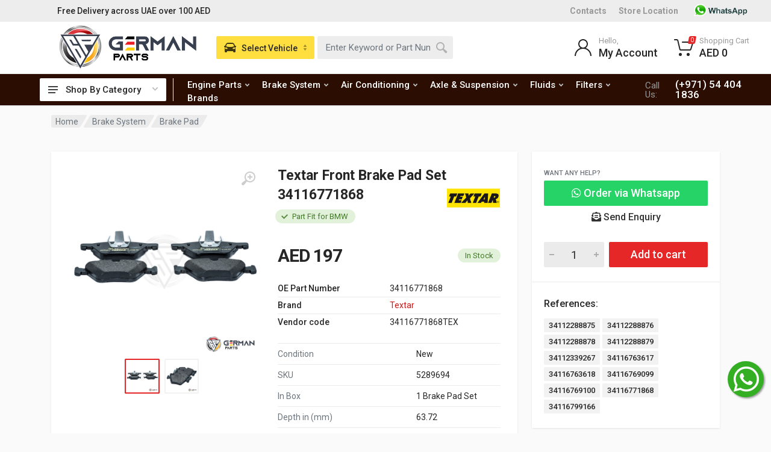

--- FILE ---
content_type: text/html; charset=UTF-8
request_url: https://germanparts.ae/shop/textar-front-brake-pad-set-34116771868
body_size: 20404
content:
<!DOCTYPE html>
<html lang="en" dir="ltr">
<head>
<!-- Google tag (gtag.js) -->
<script async src="https://www.googletagmanager.com/gtag/js?id=UA-70452948-1"></script>
<script>
  window.dataLayer = window.dataLayer || [];
  function gtag(){dataLayer.push(arguments);}
  gtag('js', new Date());

  gtag('config', 'UA-70452948-1');
</script>


<meta charset="UTF-8">
<meta name="viewport" content="width=device-width,initial-scale=1">
<meta name="format-detection" content="telephone=no">
<meta property="og:locale" content="en_US" />
<meta property="og:site_name" content="German Parts" />
<title>Buy Textar Front Brake Pad Set 34116771868 - German Parts</title>
<meta name="description" content="Buy genuine Textar Front Brake Pad Set in UAE. Shop for Textar Brake Pad in Dubai, Abu Dhabi & Sharjah. OEM Part Number 34116771868. Order Now!"/>
<meta property="og:locale" content="en_US" />
<meta property="og:type" content="product"/>
<meta property="og:image" content="https://germanparts.ae/images/products/small/34116771868TEX/textar-front-brake-pad-set-34116771868-34116771868TEX.jpg"/>
<meta property="og:image:width" content="200"/>
<meta property="og:image:height" content="200"/>
<meta property="og:title" content="Buy Textar Front Brake Pad Set 34116771868 - German Parts" />
<meta property="og:description" content="Buy genuine Textar Front Brake Pad Set in UAE. Shop for Textar Brake Pad in Dubai, Abu Dhabi & Sharjah. OEM Part Number 34116771868. Order Now!" />
<meta property="og:url" content="https://germanparts.ae/shop/textar-front-brake-pad-set-34116771868" />

<meta property="og:site_name" content="German Parts" />
<link rel="canonical" href="https://germanparts.ae/shop/textar-front-brake-pad-set-34116771868">
<link rel="icon" type="image/png" href="https://germanparts.ae/images/favicon-16x16.png" sizes="16x16">
<link rel="icon" type="image/png" href="https://germanparts.ae/images/favicon-32x32.png" sizes="32x32">
<link rel="icon" type="image/png" href="https://germanparts.ae/images/favicon-96x96.png" sizes="96x96">
<!-- fonts -->
<link rel="stylesheet" href="https://fonts.googleapis.com/css?family=Roboto:400,400i,500,500i,700,700i">
<!-- css -->
<link rel="stylesheet" href="https://germanparts.ae/public-assets/vendor/bootstrap/css/bootstrap.css" defer>
<link rel="stylesheet" href="https://germanparts.ae/public-assets/vendor/owl-carousel/assets/owl.carousel.min.css" defer>
<link rel="stylesheet" href="https://germanparts.ae/public-assets/vendor/select2/css/select2.min.css" defer>
<link rel="stylesheet" href="https://germanparts.ae/public-assets/css/style.min.css?v=4" defer>
<link rel="stylesheet" href="https://germanparts.ae/public-assets/css/style.header-classic-variant-one.css?v=2" media="(min-width: 1200px)">
<link rel="stylesheet" href="https://germanparts.ae/public-assets/css/style.mobile-header-variant-one.css" media="(max-width: 1199px)">
<!-- font - fontawesome -->
<link rel="stylesheet" href="https://germanparts.ae/public-assets/vendor/fontawesome/css/all.min.css" defer>
<style type="text/css">
.whatsapplink {
    position: fixed!important;
    bottom: 60px;
    right: 12px;
    z-index: 100;
    top: auto!important;
    display: inline-block;
    width: 60px;
    height: 60px;
    background: #34AF23;
    color: #fff;
    border-radius: 100%;
    box-shadow: 2px 2px 3px #999;
}
.whatsapplink i {
    font-size: 48px;
    margin: 6px 10px;
    color: #fff;
}
</style>
<link rel="stylesheet" href="https://germanparts.ae/public-assets/vendor/photoswipe/photoswipe.css">
<link rel="stylesheet" href="https://germanparts.ae/public-assets/vendor/photoswipe/default-skin/default-skin.css">
<link rel="stylesheet" href="https://germanparts.ae/public-assets/vendor/datatables.net-bs4/dataTables.bootstrap4.css">
<style>
.btn-whatsapp{
    color: #fff;
    background-color: #25d366;
    border-color: #1c7430;
}
.btn-whatsapp:hover {
    color: #fff;
    background-color: #218838;
    border-color: #1e7e34;
}
</style><script type="application/javascript" src="https://cdn.jsdelivr.net/npm/instantsearch.js@2.0.0/dist/instantsearch.min.js" defer></script>
<script type="application/javascript" src="https://cdn.jsdelivr.net/algoliasearch/3/algoliasearch.min.js" defer></script>
<script type="application/javascript" src="https://cdn.jsdelivr.net/autocomplete.js/0/autocomplete.min.js" defer></script>
<script type="application/javascript" src="https://cdn.jsdelivr.net/npm/algoliasearch-helper@2.23.0/dist/algoliasearch.helper.min.js" defer></script>
<script>var base_url = 'https://germanparts.ae/';</script>
</head>
<body>
<!-- Google Tag Manager (noscript) -->
<noscript><iframe src="https://www.googletagmanager.com/ns.html?id=GTM-MPLG85V"
height="0" width="0" style="display:none;visibility:hidden"></iframe></noscript>
<!-- End Google Tag Manager (noscript) -->
<!-- site -->
<div class="site">
	<!-- site__mobile-header -->
<header class="site__mobile-header">
            <div class="mobile-header">
                <div class="container">
                    <div class="mobile-header__body">
                        <button class="mobile-header__menu-button" type="button">
                            <svg width="18px" height="14px">
                                <path d="M-0,8L-0,6L18,6L18,8L-0,8ZM-0,-0L18,-0L18,2L-0,2L-0,-0ZM14,14L-0,14L-0,12L14,12L14,14Z" />
                            </svg>
                        </button>
                        <a class="mobile-header__logo" href="https://germanparts.ae/">
                            <!-- mobile-logo -->
                           <img src="https://germanparts.ae/images/gp-logo@2x.png" style="max-width: 150px;">
                            <!-- mobile-logo / end -->
                        </a>
                        <div class="mobile-header__search mobile-search">
                            <form action="https://germanparts.ae/search" class="mobile-search__body">
                                <input type="text" class="mobile-search__input" name="q" placeholder="Enter keyword or part number">
                                <a href="https://germanparts.ae/find-parts-by-vehicle" class="mobile-search__vehicle-picker" aria-label="Select Vehicle">
                                    <svg width="20" height="20">
                                        <path d="M6.6,2c2,0,4.8,0,6.8,0c1,0,2.9,0.8,3.6,2.2C17.7,5.7,17.9,7,18.4,7C20,7,20,8,20,8v1h-1v7.5c0,0.8-0.7,1.5-1.5,1.5h-1
	c-0.8,0-1.5-0.7-1.5-1.5V16H5v0.5C5,17.3,4.3,18,3.5,18h-1C1.7,18,1,17.3,1,16.5V16V9H0V8c0,0,0.1-1,1.6-1C2.1,7,2.3,5.7,3,4.2
	C3.7,2.8,5.6,2,6.6,2z M13.3,4H6.7c-0.8,0-1.4,0-2,0.7c-0.5,0.6-0.8,1.5-1,2C3.6,7.1,3.5,7.9,3.7,8C4.5,8.4,6.1,9,10,9
	c4,0,5.4-0.6,6.3-1c0.2-0.1,0.2-0.8,0-1.2c-0.2-0.4-0.5-1.5-1-2C14.7,4,14.1,4,13.3,4z M4,10c-0.4-0.3-1.5-0.5-2,0
	c-0.4,0.4-0.4,1.6,0,2c0.5,0.5,4,0.4,4,0C6,11.2,4.5,10.3,4,10z M14,12c0,0.4,3.5,0.5,4,0c0.4-0.4,0.4-1.6,0-2c-0.5-0.5-1.3-0.3-2,0
	C15.5,10.2,14,11.3,14,12z" />
                                    </svg>
                                    <span class="mobile-search__vehicle-picker-label">Vehicle</span>
                                </a>
                                <button type="submit" class="mobile-search__button mobile-search__button--search">
                                    <svg width="20" height="20">
                                        <path d="M19.2,17.8c0,0-0.2,0.5-0.5,0.8c-0.4,0.4-0.9,0.6-0.9,0.6s-0.9,0.7-2.8-1.6c-1.1-1.4-2.2-2.8-3.1-3.9C10.9,14.5,9.5,15,8,15
	c-3.9,0-7-3.1-7-7s3.1-7,7-7s7,3.1,7,7c0,1.5-0.5,2.9-1.3,4c1.1,0.8,2.5,2,4,3.1C20,16.8,19.2,17.8,19.2,17.8z M8,3C5.2,3,3,5.2,3,8
	c0,2.8,2.2,5,5,5c2.8,0,5-2.2,5-5C13,5.2,10.8,3,8,3z" />
                                    </svg>
                                </button>
                                <button type="button" class="mobile-search__button mobile-search__button--close">
                                    <svg width="20" height="20">
                                        <path d="M16.7,16.7L16.7,16.7c-0.4,0.4-1,0.4-1.4,0L10,11.4l-5.3,5.3c-0.4,0.4-1,0.4-1.4,0l0,0c-0.4-0.4-0.4-1,0-1.4L8.6,10L3.3,4.7
	c-0.4-0.4-0.4-1,0-1.4l0,0c0.4-0.4,1-0.4,1.4,0L10,8.6l5.3-5.3c0.4-0.4,1-0.4,1.4,0l0,0c0.4,0.4,0.4,1,0,1.4L11.4,10l5.3,5.3
	C17.1,15.7,17.1,16.3,16.7,16.7z" />
                                    </svg>
                                </button>
                                <div class="mobile-search__field"></div>
                            </form>
                        </div>
                        <div class="mobile-header__indicators">
                            <div class="mobile-indicator mobile-indicator--search d-md-none">
                                <button type="button" class="mobile-indicator__button">
                                    <span class="mobile-indicator__icon"><svg width="20" height="20">
                                            <path d="M19.2,17.8c0,0-0.2,0.5-0.5,0.8c-0.4,0.4-0.9,0.6-0.9,0.6s-0.9,0.7-2.8-1.6c-1.1-1.4-2.2-2.8-3.1-3.9C10.9,14.5,9.5,15,8,15
	c-3.9,0-7-3.1-7-7s3.1-7,7-7s7,3.1,7,7c0,1.5-0.5,2.9-1.3,4c1.1,0.8,2.5,2,4,3.1C20,16.8,19.2,17.8,19.2,17.8z M8,3C5.2,3,3,5.2,3,8
	c0,2.8,2.2,5,5,5c2.8,0,5-2.2,5-5C13,5.2,10.8,3,8,3z" />
                                        </svg>
                                    </span>
                                </button>
                            </div>
                            <div class="mobile-indicator d-none d-md-block">
                                <a href="https://germanparts.ae/login" class="mobile-indicator__button">
                                    <span class="mobile-indicator__icon"><svg width="20" height="20">
                                            <path d="M20,20h-2c0-4.4-3.6-8-8-8s-8,3.6-8,8H0c0-4.2,2.6-7.8,6.3-9.3C4.9,9.6,4,7.9,4,6c0-3.3,2.7-6,6-6s6,2.7,6,6
	c0,1.9-0.9,3.6-2.3,4.7C17.4,12.2,20,15.8,20,20z M14,6c0-2.2-1.8-4-4-4S6,3.8,6,6s1.8,4,4,4S14,8.2,14,6z" />
                                        </svg>
                                    </span>
                                </a>
                            </div>
                            <div class="mobile-indicator">
                                <a href="https://germanparts.ae/cart" class="mobile-indicator__button">
                                    <span class="mobile-indicator__icon">
                                        <svg width="20" height="20">
                                            <circle cx="7" cy="17" r="2" />
                                            <circle cx="15" cy="17" r="2" />
                                            <path d="M20,4.4V5l-1.8,6.3c-0.1,0.4-0.5,0.7-1,0.7H6.7c-0.4,0-0.8-0.3-1-0.7L3.3,3.9C3.1,3.3,2.6,3,2.1,3H0.4C0.2,3,0,2.8,0,2.6
	V1.4C0,1.2,0.2,1,0.4,1h2.5c1,0,1.8,0.6,2.1,1.6L5.1,3l2.3,6.8c0,0.1,0.2,0.2,0.3,0.2h8.6c0.1,0,0.3-0.1,0.3-0.2l1.3-4.4
	C17.9,5.2,17.7,5,17.5,5H9.4C9.2,5,9,4.8,9,4.6V3.4C9,3.2,9.2,3,9.4,3h9.2C19.4,3,20,3.6,20,4.4z" />
                                        </svg>
                                        <span class="mobile-indicator__counter">0</span>
                                    </span>
                                </a>
                            </div>
                        </div>
                    </div>
                </div>
            </div>
        </header>
        <!-- site__mobile-header / end -->
        <!-- site__header -->
        <header class="site__header">
            <div class="header">
                <div class="header__megamenu-area megamenu-area"></div>
                <div class="header__topbar-classic-bg" style="background: #ededed"></div>
                <div class="header__topbar-classic">
                    <div class="topbar topbar--classic" style="background: #ededed">
                        <div class="topbar__item-text">Free Delivery across UAE over 100 AED</div>
                        <div class="topbar__item-spring"></div>
                        
                        <div class="topbar__item-text"><a class="topbar__link" href="https://germanparts.ae/our-locations" style="font-weight: 800;">Contacts</a></div>
                        <div class="topbar__item-text"><a class="topbar__link" href="https://germanparts.ae/our-locations" style="font-weight: 800;">Store Location</a></div>   
                        <div class="topbar__item-text"><a class="topbar__link" href="https://api.whatsapp.com/send?phone=971544041836"><img onclick="return gtag_report_conversion('https://api.whatsapp.com/send?phone=971544041836')" src="https://germanparts.ae/images/whatsapicon.png"  width="100"></a></div>
                    </div>
                </div>
                <div class="header__navbar">
                    <div class="header__navbar-departments">
                        <div class="departments">
                            <button class="departments__button" type="button">
                                <span class="departments__button-icon"><svg width="16px" height="12px">
                                        <path d="M0,7L0,5L16,5L16,7L0,7ZM0,0L16,0L16,2L0,2L0,0ZM12,12L0,12L0,10L12,10L12,12Z" />
                                    </svg>
                                </span>
                                <span class="departments__button-title">Shop By Category</span>
                                <span class="departments__button-arrow"><svg width="9px" height="6px">
                                        <path d="M0.2,0.4c0.4-0.4,1-0.5,1.4-0.1l2.9,3l2.9-3c0.4-0.4,1.1-0.4,1.4,0.1c0.3,0.4,0.3,0.9-0.1,1.3L4.5,6L0.3,1.6C-0.1,1.3-0.1,0.7,0.2,0.4z" />
                                    </svg>
                                </span>
                            </button>
                            <div class="departments__menu">
                                <div class="departments__arrow"></div>
                                <div class="departments__body">
                                    <ul class="departments__list">
                                        <li class="departments__list-padding" role="presentation"></li>
                                        <li class="departments__item departments__item--submenu--megamenu departments__item--has-submenu">
                                            <a href="" class="departments__item-link">
                                            Air Conditioning
                                                <span class="departments__item-arrow"><svg width="7" height="11">
                                                        <path d="M0.3,10.7L0.3,10.7c0.4,0.4,0.9,0.4,1.3,0L7,5.5L1.6,0.3C1.2-0.1,0.7,0,0.3,0.3l0,0c-0.4,0.4-0.4,1,0,1.3l4,3.9l-4,3.9
	C-0.1,9.8-0.1,10.4,0.3,10.7z" />
                                                    </svg>
                                                </span>
                                            </a>
                                            <div class="departments__item-menu">
                                                <div class="megamenu departments__megamenu departments__megamenu--size--nl">
                                                   <div class="row">
                                                        <div class="col-6">
                                                            <ul class="megamenu__links megamenu-links megamenu-links--root">
                                                            <li class="menu__item"><a href="https://germanparts.ae/air-conditioning/ac-filter" class="menu__link">Ac Filter</a></li>
                                                            <li class="menu__item"><a href="https://germanparts.ae/air-conditioning/ac-compressor" class="menu__link">Ac Compressor</a></li>
                                                            <li class="menu__item"><a href="https://germanparts.ae/air-conditioning/ac-condenser" class="menu__link">Ac Condenser</a></li>
                                                            <li class="menu__item"><a href="https://germanparts.ae/air-conditioning/ac-drier" class="menu__link">Ac Drier</a></li>
                                                            <li class="menu__item"><a href="https://germanparts.ae/air-conditioning/evaporator" class="menu__link">Evaporator</a></li>
                                                            <li class="menu__item"><a href="https://germanparts.ae/air-conditioning/expansion-valve" class="menu__link">Expansion Valve</a></li>
                                                            <li class="menu__item"><a href="https://germanparts.ae/air-conditioning/ac-blower" class="menu__link">Ac Blower</a></li>
                                                            </ul>
                                                        </div>
                                                    </div>
                                                </div>
                                            </div>
                                        </li>
                                        <li class="departments__item departments__item--submenu--megamenu departments__item--has-submenu">
                                            <a href="https://germanparts.ae/belts" class="departments__item-link">
                                            Belts
                                                <span class="departments__item-arrow"><svg width="7" height="11">
                                                        <path d="M0.3,10.7L0.3,10.7c0.4,0.4,0.9,0.4,1.3,0L7,5.5L1.6,0.3C1.2-0.1,0.7,0,0.3,0.3l0,0c-0.4,0.4-0.4,1,0,1.3l4,3.9l-4,3.9
	C-0.1,9.8-0.1,10.4,0.3,10.7z" />
                                                    </svg>
                                                </span>
                                            </a>
                                            <div class="departments__item-menu">
                                                <div class="megamenu departments__megamenu departments__megamenu--size--nl">
                                                    <div class="row">
                                                        <div class="col-8">
                                                            <ul class="megamenu__links megamenu-links megamenu-links--root">
                                                              <li class="menu__item"><a href="https://germanparts.ae/belts/v-belt" class="menu__link">V Belt</a></li>
                                                              <li class="menu__item"><a href="https://germanparts.ae/belts/timing-belt" class="menu__link">Timing Belt</a></li>
                                                            </ul>
                                                        </div>
                                                        
                                                    </div>
                                                </div>
                                            </div>
                                        </li>
                                        <li class="departments__item departments__item--submenu--megamenu departments__item--has-submenu">
                                            <a href="https://germanparts.ae/brake-system" class="departments__item-link">
                                            Brake System
                                                <span class="departments__item-arrow"><svg width="7" height="11">
                                                        <path d="M0.3,10.7L0.3,10.7c0.4,0.4,0.9,0.4,1.3,0L7,5.5L1.6,0.3C1.2-0.1,0.7,0,0.3,0.3l0,0c-0.4,0.4-0.4,1,0,1.3l4,3.9l-4,3.9
	C-0.1,9.8-0.1,10.4,0.3,10.7z" />
                                                    </svg>
                                                </span>
                                            </a>
                                            <div class="departments__item-menu">
                                                <div class="megamenu departments__megamenu departments__megamenu--size--nl">
                                                    <div class="row">
                                                        <div class="col-8">
                                                            <ul class="megamenu__links megamenu-links megamenu-links--root">
                                                              <li class="menu__item"><a href="https://germanparts.ae/brake-system/brake-pad" class="menu__link">Brake Pad</a></li>
                                                                <li class="menu__item"><a href="https://germanparts.ae/brake-system/brake-disc" class="menu__link">Brake Disc</a></li>
                                                                <li class="menu__item"><a href="https://germanparts.ae/brake-system/brake-sensor" class="menu__link">Brake Sensor</a></li>
                                                                <li class="menu__item"><a href="https://germanparts.ae/brake-system/brake-master-cylinder" class="menu__link">Brake Master Cylinder</a></li>
                                                                <li class="menu__item"><a href="https://germanparts.ae/brake-system/esp-control-unit" class="menu__link">Esp Control Unit</a></li>
                                                            </ul>
                                                        </div>
                                                        
                                                    </div>
                                                </div>
                                            </div>
                                        </li>
                                        <li class="departments__item departments__item--submenu--megamenu departments__item--has-submenu">
                                            <a href="https://germanparts.ae/axle-suspension" class="departments__item-link">
                                            Axle & Suspension
                                                <span class="departments__item-arrow"><svg width="7" height="11">
                                                        <path d="M0.3,10.7L0.3,10.7c0.4,0.4,0.9,0.4,1.3,0L7,5.5L1.6,0.3C1.2-0.1,0.7,0,0.3,0.3l0,0c-0.4,0.4-0.4,1,0,1.3l4,3.9l-4,3.9
	C-0.1,9.8-0.1,10.4,0.3,10.7z" />
                                                    </svg>
                                                </span>
                                            </a>
                                            <div class="departments__item-menu">
                                                <div class="megamenu departments__megamenu departments__megamenu--size--nl">
                                                    <div class="row">
                                                        <div class="col-6">
                                                            <ul class="megamenu__links megamenu-links megamenu-links--root">
                                                            <li class="menu__item"><a href="https://germanparts.ae/axle-suspension/shock-absorber" class="menu__link">Shock Absorber</a></li>
                                                            <li class="menu__item"><a href="https://germanparts.ae/axle-suspension/suspension-arms" class="menu__link">Suspension Arms</a></li>
                                                            <li class="menu__item"><a href="https://germanparts.ae/axle-suspension/stabilizer-link" class="menu__link">Stabilizer Link</a></li>
                                                            <li class="menu__item"><a href="https://germanparts.ae/axle-suspension/wheel-hub-bearings" class="menu__link">Wheel Hub & Bearings</a></li>
                                                            <li class="menu__item"><a href="https://germanparts.ae/axle-suspension/axle-boot" class="menu__link">Axle Boot</a></li>
                                                            <li class="menu__item"><a href="https://germanparts.ae/axle-suspension/shock-mounting" class="menu__link">Shock Mounting</a></li>
                                                            <li class="menu__item"><a href="https://germanparts.ae/axle-suspension/air-spring" class="menu__link">Air Spring</a></li>
                                                            <li class="menu__item"><a href="https://germanparts.ae/axle-suspension/air-compressor" class="menu__link">Air Compressor</a></li>
                                                            </ul>
                                                        </div>
                                                        <div class="col-6">
                                                            <ul class="megamenu__links megamenu-links megamenu-links--root">
                                                             <li class="menu__item"><a href="https://germanparts.ae/axle-suspension/propeller-shaft" class="menu__link">Propeller Shaft</a></li>
                                                            <li class="menu__item"><a href="https://germanparts.ae/axle-suspension/torsion-bar" class="menu__link">Torsion Bar</a></li>
                                                            <li class="menu__item"><a href="https://germanparts.ae/axle-suspension/ball-joint" class="menu__link">Ball Joint</a></li>
                                                            </ul>
                                                        </div>
                                                    </div>
                                                </div>
                                            </div>
                                        </li>
                                        <li class="departments__item departments__item--submenu--megamenu departments__item--has-submenu">
                                            <a href="https://germanparts.ae/engine-parts" class="departments__item-link">
                                            Engine Parts
                                                <span class="departments__item-arrow"><svg width="7" height="11">
                                                        <path d="M0.3,10.7L0.3,10.7c0.4,0.4,0.9,0.4,1.3,0L7,5.5L1.6,0.3C1.2-0.1,0.7,0,0.3,0.3l0,0c-0.4,0.4-0.4,1,0,1.3l4,3.9l-4,3.9
	C-0.1,9.8-0.1,10.4,0.3,10.7z" />
                                                    </svg>
                                                </span>
                                            </a>
                                            <div class="departments__item-menu">
                                                <div class="megamenu departments__megamenu departments__megamenu--size--nl">
                                                    <div class="row">
                                                        <div class="col-6">
                                                            <ul class="megamenu__links megamenu-links megamenu-links--root">
                                                                <li class="megamenu-links__item megamenu-links__item--has-submenu">
                                                                    <ul class="megamenu-links">
                                                            <li class="menu__item"><a class="menu__link" href="https://germanparts.ae/engine-parts/air-filter">Air Filter</a></li>
                                                            <li class="menu__item"><a href="https://germanparts.ae/engine-parts/spark-plugs" class="menu__link">Spark Plugs</a></li>
                                                            <li class="menu__item"><a href="https://germanparts.ae/engine-parts/oil-filter" class="menu__link">Oil Filter</a></li>
                                                            <li class="menu__item"><a href="https://germanparts.ae/engine-parts/ignition-coil" class="menu__link">Ignition Coil</a></li>
                                                            <li class="menu__item"><a href="https://germanparts.ae/engine-parts/water-pump" class="menu__link">Water Pump</a></li>
                                                            <li class="menu__item"><a href="https://germanparts.ae/engine-parts/engine-mounting" class="menu__link">Engine Mounting</a></li>
                                                            <li class="menu__item"><a href="https://germanparts.ae/engine-parts/thermostat" class="menu__link">Thermostat</a></li>
                                                            <li class="menu__item"><a href="https://germanparts.ae/engine-parts/belt-tightener" class="menu__link">Belt Tightener</a></li>
                                                            <li class="menu__item"><a href="https://germanparts.ae/engine-parts/valve-cover-gasket" class="menu__link">Valve Cover Gasket</a></li>
                                                            <li class="menu__item"><a href="https://germanparts.ae/engine-parts/manifold" class="menu__link">Manifold</a></li>
                                                                    </ul>
                                                                </li>
                                                            </ul>
                                                        </div>
                                                        <div class="col-6">
                                                            <ul class="megamenu__links megamenu-links megamenu-links--root">
                                                                <li class="megamenu-links__item megamenu-links__item--has-submenu">
                                                                    <ul class="megamenu-links">
                                                                    <li class="menu__item"><a href="https://germanparts.ae/engine-parts/pulley" class="menu__link">Pulley</a></li>
                                                                    <li class="menu__item"><a href="https://germanparts.ae/engine-parts/air-mass-sensor" class="menu__link">Air Mass Sensor</a></li>
                                                                    <li class="menu__item"><a href="https://germanparts.ae/engine-parts/camshaft" class="menu__link">Camshaft</a></li>
                                                                    <li class="menu__item"><a href="https://germanparts.ae/engine-parts/oil-cap" class="menu__link">Oil Cap</a></li>
                                                                    <li class="menu__item"><a href="https://germanparts.ae/engine-parts/air-scoop" class="menu__link">Air Scoop</a></li>
                                                                    </ul>
                                                                </li>
                                                                
                                                            </ul>
                                                        </div>
                                                       
                                                    </div>
                                                </div>
                                            </div>
                                        </li>
                                        <li class="departments__item departments__item--submenu--megamenu departments__item--has-submenu">
                                            <a href="https://germanparts.ae/transmission-parts" class="departments__item-link">
                                            Transmission Parts
                                                <span class="departments__item-arrow"><svg width="7" height="11">
                                                        <path d="M0.3,10.7L0.3,10.7c0.4,0.4,0.9,0.4,1.3,0L7,5.5L1.6,0.3C1.2-0.1,0.7,0,0.3,0.3l0,0c-0.4,0.4-0.4,1,0,1.3l4,3.9l-4,3.9
	C-0.1,9.8-0.1,10.4,0.3,10.7z" />
                                                    </svg>
                                                </span>
                                            </a>
                                            <div class="departments__item-menu">
                                                <div class="megamenu departments__megamenu departments__megamenu--size--nl">
                                                    <div class="row">
                                                        <div class="col-8">
                                                            <ul class="megamenu__links megamenu-links megamenu-links--root">
                                                            <li class="menu__item"><a href="https://germanparts.ae/transmission-parts/transmission-mounting" class="menu__link">Transmission Mounting</a></li>
                                                            <li class="menu__item"><a href="https://germanparts.ae/transmission-parts/transmission-filter" class="menu__link">Transmission Filter</a></li>
                                                            <li class="menu__item"><a href="https://germanparts.ae/transmission-parts/transmission-gasket" class="menu__link">Transmission Gasket</a></li>
                                                            <li class="menu__item"><a href="https://germanparts.ae/transmission-parts/transmission-oil-cooler" class="menu__link">Transmission Oil Cooler</a></li>
                                                            <li class="menu__item"><a href="https://germanparts.ae/transmission-parts/transmission-control-units" class="menu__link">Transmission Control Units</a></li>
                                                            </ul>
                                                        </div>
                                                    </div>
                                                </div>
                                            </div>
                                        </li>
                                        <li class="departments__item departments__item--submenu--megamenu departments__item--has-submenu">
                                            <a href="https://germanparts.ae/steering-system" class="departments__item-link">
                                            Steering System
                                                <span class="departments__item-arrow"><svg width="7" height="11">
                                                        <path d="M0.3,10.7L0.3,10.7c0.4,0.4,0.9,0.4,1.3,0L7,5.5L1.6,0.3C1.2-0.1,0.7,0,0.3,0.3l0,0c-0.4,0.4-0.4,1,0,1.3l4,3.9l-4,3.9
	C-0.1,9.8-0.1,10.4,0.3,10.7z" />
                                                    </svg>
                                                </span>
                                            </a>
                                            <div class="departments__item-menu">
                                                <div class="megamenu departments__megamenu departments__megamenu--size--nl">
                                                    <div class="row">
                                                        <div class="col-8">
                                                            <ul class="megamenu__links megamenu-links megamenu-links--root">
                                                            <li class="menu__item"><a href="https://germanparts.ae/steering-system/tie-rods" class="menu__link">Tie Rods</a></li>
                                                            <li class="menu__item"><a href="https://germanparts.ae/steering-system/steering-knuckle-ball-joint" class="menu__link">Steering Knuckle Ball Joint</a></li>
                                                            <li class="menu__item"><a href="https://germanparts.ae/steering-system/power-steering-pump" class="menu__link">Power Steering Pump</a></li>
                                                            </ul>
                                                        </div>
                                                    </div>
                                                </div>
                                            </div>
                                        </li>
                                        
                                        <li class="departments__item departments__item--submenu--megamenu departments__item--has-submenu">
                                            <a href="https://germanparts.ae/fuel-system" class="departments__item-link">
                                            Fuel System
                                                <span class="departments__item-arrow"><svg width="7" height="11">
                                                        <path d="M0.3,10.7L0.3,10.7c0.4,0.4,0.9,0.4,1.3,0L7,5.5L1.6,0.3C1.2-0.1,0.7,0,0.3,0.3l0,0c-0.4,0.4-0.4,1,0,1.3l4,3.9l-4,3.9
	C-0.1,9.8-0.1,10.4,0.3,10.7z" />
                                                    </svg>
                                                </span>
                                            </a>
                                            <div class="departments__item-menu">
                                                <div class="megamenu departments__megamenu departments__megamenu--size--nl">
                                                    <div class="row">
                                                        <div class="col-6">
                                                            <ul class="megamenu__links megamenu-links megamenu-links--root">
                                                            <li class="menu__item"><a href="https://germanparts.ae/fuel-system/fuel-filter" class="menu__link">Fuel Filter</a></li>
                                                            <li class="menu__item"><a href="https://germanparts.ae/fuel-system/fuel-pump" class="menu__link">Fuel Pump</a></li>
                                                            </ul>
                                                        </div>
                                                    </div>
                                                </div>
                                            </div>
                                        </li>
                                        <li class="departments__item departments__item--submenu--megamenu departments__item--has-submenu">
                                            <a href="https://germanparts.ae/engine-cooling" class="departments__item-link">
                                            Engine Cooling
                                                <span class="departments__item-arrow"><svg width="7" height="11">
                                                        <path d="M0.3,10.7L0.3,10.7c0.4,0.4,0.9,0.4,1.3,0L7,5.5L1.6,0.3C1.2-0.1,0.7,0,0.3,0.3l0,0c-0.4,0.4-0.4,1,0,1.3l4,3.9l-4,3.9
	C-0.1,9.8-0.1,10.4,0.3,10.7z" />
                                                    </svg>
                                                </span>
                                            </a>
                                            <div class="departments__item-menu">
                                                <div class="megamenu departments__megamenu departments__megamenu--size--nl">
                                                    <div class="row">
                                                        <div class="col-8">
                                                            <ul class="megamenu__links megamenu-links megamenu-links--root">
                                                            <li class="menu__item"><a href="https://germanparts.ae/engine-cooling/radiator" class="menu__link">Radiator</a></li>
                                                            <li class="menu__item"><a href="https://germanparts.ae/engine-cooling/radiator-fan" class="menu__link">Radiator Fan</a></li>
                                                            <li class="menu__item"><a href="https://germanparts.ae/engine-cooling/expansion-tank" class="menu__link">Expansion Tank</a></li>
                                                            <li class="menu__item"><a href="https://germanparts.ae/engine-cooling/engine-oil-cooler" class="menu__link">Engine Oil Cooler</a></li>
                                                            </ul>
                                                        </div>
                                                    </div>
                                                </div>
                                            </div>
                                        </li>
                                        <li class="departments__item departments__item--submenu--megamenu departments__item--has-submenu">
                                            <a href="https://germanparts.ae/electrical-system" class="departments__item-link">
                                            Electrical System
                                                <span class="departments__item-arrow"><svg width="7" height="11">
                                                        <path d="M0.3,10.7L0.3,10.7c0.4,0.4,0.9,0.4,1.3,0L7,5.5L1.6,0.3C1.2-0.1,0.7,0,0.3,0.3l0,0c-0.4,0.4-0.4,1,0,1.3l4,3.9l-4,3.9
	C-0.1,9.8-0.1,10.4,0.3,10.7z" />
                                                    </svg>
                                                </span>
                                            </a>
                                            <div class="departments__item-menu">
                                                <div class="megamenu departments__megamenu departments__megamenu--size--nl">
                                                   <div class="row">
                                                        <div class="col-8">
                                                            <ul class="megamenu__links megamenu-links megamenu-links--root">
                                                            <li class="menu__item"><a href="https://germanparts.ae/electrical-system/alternator" class="menu__link">Alternator</a></li>
                                                            <li class="menu__item"><a href="https://germanparts.ae/electrical-system/starter-motor" class="menu__link">Starter Motor</a></li>
                                                            <li class="menu__item"><a href="https://germanparts.ae/electrical-system/battery" class="menu__link">Battery</a></li>
                                                            <li class="menu__item"><a href="https://germanparts.ae/electrical-system/winshield-wiper" class="menu__link">Windshield Wiper</a></li>
                                                            <li class="menu__item"><a href="https://germanparts.ae/electrical-system/windshield-washer-pump" class="menu__link">Windshield Washer Pumps</a></li>
                                                            <li class="menu__item"><a href="https://germanparts.ae/electrical-system/window-regulator" class="menu__link">Window Regulator</a></li>
                                                            <li class="menu__item"><a href="https://germanparts.ae/electrical-system/remote-battery" class="menu__link">Remote Battery</a></li>
                                                            <li class="menu__item"><a href="https://germanparts.ae/electrical-system/horn" class="menu__link">Horn</a></li>
                                                            </ul>
                                                        </div>
                                                    </div>
                                                </div>
                                            </div>
                                        </li>
                                        <li class="departments__item departments__item--submenu--megamenu departments__item--has-submenu">
                                            <a href="https://germanparts.ae/fluids" class="departments__item-link">
                                            Fluids
                                                <span class="departments__item-arrow"><svg width="7" height="11">
                                                        <path d="M0.3,10.7L0.3,10.7c0.4,0.4,0.9,0.4,1.3,0L7,5.5L1.6,0.3C1.2-0.1,0.7,0,0.3,0.3l0,0c-0.4,0.4-0.4,1,0,1.3l4,3.9l-4,3.9
	C-0.1,9.8-0.1,10.4,0.3,10.7z" />
                                                    </svg>
                                                </span>
                                            </a>
                                            <div class="departments__item-menu">
                                                <div class="megamenu departments__megamenu departments__megamenu--size--nl">
                                                    <div class="row">
                                                        <div class="col-8">
                                                            <ul class="megamenu__links megamenu-links megamenu-links--root">
                                                            <li class="menu__item"><a href="https://germanparts.ae/fluids/engine-oil" class="menu__link">Engine Oil</a></li>
                                                            <li class="menu__item"><a href="https://germanparts.ae/fluids/	transmission-fluid" class="menu__link">Transmission Fluid</a></li>
                                                            <li class="menu__item"><a href="https://germanparts.ae/fluids/	differential-fluid" class="menu__link">Differential Fluid</a></li>
                                                            <li class="menu__item"><a href="https://germanparts.ae/fluids/coolant-antifreeze" class="menu__link">Coolant/Antifreeze</a></li>
                                                            <li class="menu__item"><a href="https://germanparts.ae/fluids/brake-fluid" class="menu__link">Brake Fluid</a></li>
                                                            <li class="menu__item"><a href="https://germanparts.ae/fluids/	power-steering-oil" class="menu__link">Power Steering Oil</a></li>
                                                            <li class="menu__item"><a href="https://germanparts.ae/fluids/fuel-additives" class="menu__link">Fuel Additives</a></li>
                                                            <li class="menu__item"><a href="https://germanparts.ae/fluids/windshield-washer-fluid" class="menu__link">Windshield Washer Fluid</a></li>
                                                            </ul>
                                                        </div>
                                                    </div>
                                                </div>
                                            </div>
                                        </li>
                                        <li class="departments__item departments__item--submenu--megamenu departments__item--has-submenu">
                                            <a href="" class="departments__item-link">
                                            Filters
                                                <span class="departments__item-arrow"><svg width="7" height="11">
                                                        <path d="M0.3,10.7L0.3,10.7c0.4,0.4,0.9,0.4,1.3,0L7,5.5L1.6,0.3C1.2-0.1,0.7,0,0.3,0.3l0,0c-0.4,0.4-0.4,1,0,1.3l4,3.9l-4,3.9
	C-0.1,9.8-0.1,10.4,0.3,10.7z" />
                                                    </svg>
                                                </span>
                                            </a>
                                            <div class="departments__item-menu">
                                                <div class="megamenu departments__megamenu departments__megamenu--size--nl">
                                                   <div class="row">
                                                        <div class="col-8">
                                                            <ul class="megamenu__links megamenu-links megamenu-links--root">
                                                            <li class="menu__item"><a href="https://germanparts.ae/engine-parts/oil-filter" class="menu__link">Engine Oil Filter</a></li>
                                                            <li class="menu__item"><a href="https://germanparts.ae/engine-parts/air-filter" class="menu__link">Engine Air Filter</a></li>
                                                            <li class="menu__item"><a href="https://germanparts.ae/air-conditioning/ac-filter" class="menu__link">Ac Filter</a></li>
                                                            <li class="menu__item"><a href="https://germanparts.ae/transmission-parts/transmission-filter" class="menu__link">Transmission Filter</a></li>
                                                            <li class="menu__item"><a href="https://germanparts.ae/fuel-system/fuel-filter" class="menu__link">Fuel Filter</a></li>
                                                            </ul>
                                                        </div>
                                                    </div>
                                                </div>
                                            </div>
                                        </li>
                                        <li class="departments__item departments__item--submenu--megamenu departments__item--has-submenu">
                                            <a href="https://germanparts.ae/bulbs" class="departments__item-link">
                                            Bulbs
                                                <span class="departments__item-arrow"><svg width="7" height="11">
                                                        <path d="M0.3,10.7L0.3,10.7c0.4,0.4,0.9,0.4,1.3,0L7,5.5L1.6,0.3C1.2-0.1,0.7,0,0.3,0.3l0,0c-0.4,0.4-0.4,1,0,1.3l4,3.9l-4,3.9
	C-0.1,9.8-0.1,10.4,0.3,10.7z" />
                                                    </svg>
                                                </span>
                                            </a>
                                            <div class="departments__item-menu">
                                                <div class="megamenu departments__megamenu departments__megamenu--size--nl">
                                                   <div class="row">
                                                        <div class="col-8">
                                                            <ul class="megamenu__links megamenu-links megamenu-links--root">
                                                            <li class="menu__item"><a href="https://germanparts.ae/bulbs/headlight-bulbs" class="menu__link">Headlight Bulbs</a></li>
                                                            <li class="menu__item"><a href="https://germanparts.ae/bulbs/brake-light-bulbs" class="menu__link">Brake Light Bulbs</a></li>
                                                            <li class="menu__item"><a href="https://germanparts.ae/bulbs/parking-light-bulbs" class="menu__link">Parking Light Bulbs</a></li>
                                                            <li class="menu__item"><a href="https://germanparts.ae/bulbs/indicator-bulbs" class="menu__link">Indicator Bulbs</a></li>
                                                            <li class="menu__item"><a href="https://germanparts.ae/bulbs/interior-bulbs" class="menu__link">Interior Bulbs</a></li>
                                                            <li class="menu__item"><a href="https://germanparts.ae/bulbs/dashboard-panel-bulbs" class="menu__link">Dashboard & Panel Bulbs</a></li>
                                                            <li class="menu__item"><a href="https://germanparts.ae/bulbs/license-plate-bulbs" class="menu__link">License Plate Bulbs</a></li>
                                                            <li class="menu__item"><a href="https://germanparts.ae/bulbs/fog-light-bulbs" class="menu__link">Fog Light Bulbs</a></li>
                                                            </ul>
                                                        </div>
                                                    </div>
                                                </div>
                                            </div>
                                        </li>
                                        <li class="departments__list-padding" role="presentation"></li>
                                    </ul>
                                    <div class="departments__menu-container"></div>
                                </div>
                            </div>
                        </div>
                    </div>
                    <div class="header__navbar-menu">
                        <div class="main-menu">
                            <ul class="main-menu__list">
                               <li class="main-menu__item main-menu__item--submenu--menu main-menu__item--has-submenu">
                                        <a href="https://germanparts.ae/engine-parts" class="main-menu__link">
                                        Engine Parts
                                            <svg width="7px" height="5px">
                                                <path d="M0.280,0.282 C0.645,-0.084 1.238,-0.077 1.596,0.297 L3.504,2.310 L5.413,0.297 C5.770,-0.077 6.363,-0.084 6.728,0.282 C7.080,0.634 7.088,1.203 6.746,1.565 L3.504,5.007 L0.262,1.565 C-0.080,1.203 -0.072,0.634 0.280,0.282 Z" />
                                            </svg>
                                        </a>
                                        <div class="main-menu__submenu">
                                            <ul class="menu">
                                            <li class="menu__item"><a class="menu__link" href="https://germanparts.ae/engine-parts/air-filter">Air Filter</a></li>
                                            <li class="menu__item"><a href="https://germanparts.ae/engine-parts/spark-plugs" class="menu__link">Spark Plugs</a></li>
                                            <li class="menu__item"><a href="https://germanparts.ae/engine-parts/oil-filter" class="menu__link">Oil Filter</a></li>
                                            <li class="menu__item"><a href="https://germanparts.ae/engine-parts/ignition-coil" class="menu__link">Ignition Coil</a></li>
                                            <li class="menu__item"><a href="https://germanparts.ae/engine-parts/water-pump" class="menu__link">Water Pump</a></li>
                                            <li class="menu__item"><a href="https://germanparts.ae/engine-parts/engine-mounting" class="menu__link">Engine Mounting</a></li>
                                            <li class="menu__item"><a href="https://germanparts.ae/engine-parts/thermostat" class="menu__link">Thermostat</a></li>
                                            <li class="menu__item"><a href="https://germanparts.ae/engine-parts/belt-tightener" class="menu__link">Belt Tightener</a></li>
                                            <li class="menu__item"><a href="https://germanparts.ae/engine-parts/valve-cover-gasket" class="menu__link">Valve Cover Gasket</a></li>
                                            <li class="menu__item"><a href="https://germanparts.ae/engine-parts/manifold" class="menu__link">Manifold</a></li>
                                            <li class="menu__item"><a href="https://germanparts.ae/engine-parts/pulley" class="menu__link">Pulley</a></li>
                                            <li class="menu__item"><a href="https://germanparts.ae/engine-parts/air-mass-sensor" class="menu__link">Air Mass Sensor</a></li>
                                            <li class="menu__item"><a href="https://germanparts.ae/engine-parts/camshaft" class="menu__link">Camshaft</a></li>
                                            <li class="menu__item"><a href="https://germanparts.ae/engine-parts/oil-cap" class="menu__link">Oil Cap</a></li>
                                            <li class="menu__item"><a href="https://germanparts.ae/engine-parts/air-scoop" class="menu__link">Air Scoop</a></li>
                                            </ul>
                                        </div>
                                </li>
                                <li class="main-menu__item main-menu__item--submenu--menu main-menu__item--has-submenu"><a href="https://germanparts.ae/brake-system" class="main-menu__link">Brake System <svg width="7px" height="5px"><path d="M0.280,0.282 C0.645,-0.084 1.238,-0.077 1.596,0.297 L3.504,2.310 L5.413,0.297 C5.770,-0.077 6.363,-0.084 6.728,0.282 C7.080,0.634 7.088,1.203 6.746,1.565 L3.504,5.007 L0.262,1.565 C-0.080,1.203 -0.072,0.634 0.280,0.282 Z"/></svg></a>
                                    <div class="main-menu__submenu">
                                        <ul class="menu">
                                        <li class="menu__item"><a href="https://germanparts.ae/brake-system/brake-pad" class="menu__link">Brake Pad</a></li>
                                        <li class="menu__item"><a href="https://germanparts.ae/brake-system/brake-disc" class="menu__link">Brake Disc</a></li>
                                        <li class="menu__item"><a href="https://germanparts.ae/brake-system/brake-sensor" class="menu__link">Brake Sensor</a></li>
                                        <li class="menu__item"><a href="https://germanparts.ae/brake-system/brake-master-cylinder" class="menu__link">Brake Master Cylinder</a></li>
                                        <li class="menu__item"><a href="https://germanparts.ae/brake-system/esp-control-unit" class="menu__link">Esp Control Unit</a></li>
                                        </ul>
                                    </div>
                                </li>
                                <li class="main-menu__item main-menu__item--submenu--menu main-menu__item--has-submenu"><a href="https://germanparts.ae/air-conditioning" class="main-menu__link">Air Conditioning <svg width="7px" height="5px"><path d="M0.280,0.282 C0.645,-0.084 1.238,-0.077 1.596,0.297 L3.504,2.310 L5.413,0.297 C5.770,-0.077 6.363,-0.084 6.728,0.282 C7.080,0.634 7.088,1.203 6.746,1.565 L3.504,5.007 L0.262,1.565 C-0.080,1.203 -0.072,0.634 0.280,0.282 Z"/></svg></a>
                                    <div class="main-menu__submenu">
                                        <ul class="menu">
                                        <li class="menu__item"><a href="https://germanparts.ae/air-conditioning/ac-filter" class="menu__link">Ac Filter</a></li>
                                        <li class="menu__item"><a href="https://germanparts.ae/air-conditioning/ac-compressor" class="menu__link">Ac Compressor</a></li>
                                        <li class="menu__item"><a href="https://germanparts.ae/air-conditioning/ac-condenser" class="menu__link">Ac Condenser</a></li>
                                        <li class="menu__item"><a href="https://germanparts.ae/air-conditioning/ac-drier" class="menu__link">Ac Drier</a></li>
                                        <li class="menu__item"><a href="https://germanparts.ae/air-conditioning/evaporator" class="menu__link">Evaporator</a></li>
                                        <li class="menu__item"><a href="https://germanparts.ae/air-conditioning/expansion-valve" class="menu__link">Expansion Valve</a></li>
                                        <li class="menu__item"><a href="https://germanparts.ae/air-conditioning/ac-blower" class="menu__link">Ac Blower</a></li>
                                        </ul>
                                    </div>
                                </li>
                                <li class="main-menu__item main-menu__item--submenu--menu main-menu__item--has-submenu"><a href="https://germanparts.ae/axle-suspension" class="main-menu__link">Axle & Suspension<svg width="7px" height="5px"><path d="M0.280,0.282 C0.645,-0.084 1.238,-0.077 1.596,0.297 L3.504,2.310 L5.413,0.297 C5.770,-0.077 6.363,-0.084 6.728,0.282 C7.080,0.634 7.088,1.203 6.746,1.565 L3.504,5.007 L0.262,1.565 C-0.080,1.203 -0.072,0.634 0.280,0.282 Z"/></svg></a>
                                    <div class="main-menu__submenu">
                                    <ul class="menu">
                                    <li class="menu__item"><a href="https://germanparts.ae/axle-suspension/shock-absorber" class="menu__link">Shock Absorber</a></li>
                                    <li class="menu__item"><a href="https://germanparts.ae/axle-suspension/suspension-arms" class="menu__link">Suspension Arms</a></li>
                                    <li class="menu__item"><a href="https://germanparts.ae/axle-suspension/stabilizer-link" class="menu__link">Stabilizer Link</a></li>
                                    <li class="menu__item"><a href="https://germanparts.ae/axle-suspension/wheel-hub-bearings" class="menu__link">Wheel Hub & Bearings</a></li>
                                    <li class="menu__item"><a href="https://germanparts.ae/axle-suspension/axle-boot" class="menu__link">Axle Boot</a></li>
                                    <li class="menu__item"><a href="https://germanparts.ae/axle-suspension/shock-mounting" class="menu__link">Shock Mounting</a></li>
                                    <li class="menu__item"><a href="https://germanparts.ae/axle-suspension/air-spring" class="menu__link">Air Spring</a></li>
                                    <li class="menu__item"><a href="https://germanparts.ae/axle-suspension/air-compressor" class="menu__link">Air Compressor</a></li>
                                    <li class="menu__item"><a href="https://germanparts.ae/axle-suspension/propeller-shaft" class="menu__link">Propeller Shaft</a></li>
                                    <li class="menu__item"><a href="https://germanparts.ae/axle-suspension/torsion-bar" class="menu__link">Torsion Bar</a></li>
                                    <li class="menu__item"><a href="https://germanparts.ae/axle-suspension/ball-joint" class="menu__link">Ball Joint</a></li>
                                    </ul>
                                    </div>
                                </li>
                                <li class="main-menu__item main-menu__item--submenu--menu main-menu__item--has-submenu"><a href="https://germanparts.ae/fluids" class="main-menu__link">Fluids<svg width="7px" height="5px"><path d="M0.280,0.282 C0.645,-0.084 1.238,-0.077 1.596,0.297 L3.504,2.310 L5.413,0.297 C5.770,-0.077 6.363,-0.084 6.728,0.282 C7.080,0.634 7.088,1.203 6.746,1.565 L3.504,5.007 L0.262,1.565 C-0.080,1.203 -0.072,0.634 0.280,0.282 Z"/></svg></a>
                                <div class="main-menu__submenu">
                                    <ul class="menu">
                                    <li class="menu__item"><a href="https://germanparts.ae/fluids/engine-oil" class="menu__link">Engine Oil</a></li>
                                    <li class="menu__item"><a href="https://germanparts.ae/fluids/	transmission-fluid" class="menu__link">Transmission Fluid</a></li>
                                    <li class="menu__item"><a href="https://germanparts.ae/fluids/	differential-fluid" class="menu__link">Differential Fluid</a></li>
                                    <li class="menu__item"><a href="https://germanparts.ae/fluids/coolant-antifreeze" class="menu__link">Coolant/Antifreeze</a></li>
                                    <li class="menu__item"><a href="https://germanparts.ae/fluids/brake-fluid" class="menu__link">Brake Fluid</a></li>
                                    <li class="menu__item"><a href="https://germanparts.ae/fluids/	power-steering-oil" class="menu__link">Power Steering Oil</a></li>
                                    <li class="menu__item"><a href="https://germanparts.ae/fluids/fuel-additives" class="menu__link">Fuel Additives</a></li>
                                    <li class="menu__item"><a href="https://germanparts.ae/fluids/windshield-washer-fluid" class="menu__link">Windshield Washer Fluid</a></li>
                                    </ul>
                                </div>
                                </li>
                                <li class="main-menu__item main-menu__item--submenu--menu main-menu__item--has-submenu"><a href="" class="main-menu__link">Filters<svg width="7px" height="5px"><path d="M0.280,0.282 C0.645,-0.084 1.238,-0.077 1.596,0.297 L3.504,2.310 L5.413,0.297 C5.770,-0.077 6.363,-0.084 6.728,0.282 C7.080,0.634 7.088,1.203 6.746,1.565 L3.504,5.007 L0.262,1.565 C-0.080,1.203 -0.072,0.634 0.280,0.282 Z"/></svg></a>
                                <div class="main-menu__submenu">
                                    <ul class="menu">
                                    <li class="menu__item"><a href="https://germanparts.ae/engine-parts/oil-filter" class="menu__link">Engine Oil Filter</a></li>
                                    <li class="menu__item"><a href="https://germanparts.ae/engine-parts/air-filter" class="menu__link">Engine Air Filter</a></li>
                                    <li class="menu__item"><a href="https://germanparts.ae/air-conditioning/ac-filter" class="menu__link">Ac Filter</a></li>
                                    <li class="menu__item"><a href="https://germanparts.ae/transmission-parts/transmission-filter" class="menu__link">Transmission Filter</a></li>
                                    <li class="menu__item"><a href="https://germanparts.ae/fuel-system/fuel-filter" class="menu__link">Fuel Filter</a></li>
                                    </ul>
                                </div>
                                </li>
                                <li class="main-menu__item main-menu__item--submenu--menu main-menu__item--has-submenu"><a href="https://germanparts.ae/brands" class="main-menu__link">Brands</a>
                                </li>
                            </ul>
                        </div>
                    </div>
                    <div class="header__navbar-phone phone">
                        <a href="tel:+971544041836" class="phone__body">
                            <div class="phone__title">Call Us:</div>
                            <div class="phone__number">(+971) 54 404 1836</div>
                        </a>
                    </div>
                </div>
                <div class="header__logo">
                    <a href="https://germanparts.ae/" class="logo">
                        <div class="logo__slogan">
                            Auto parts for German Brands
                        </div>
                        <div class="logo__image">
                            <!-- logo -->
                            <img src="https://germanparts.ae/images/gp-logo@2x.png" style="max-width: 250px;">
                            <!-- logo / end -->
                        </div>
                    </a>
                </div>
                <div class="header__search">
                    <div class="search">
                        <form action="https://germanparts.ae/search" class="search__body">
                            <div class="search__shadow"></div>
                            <input class="search__input" type="text" name="q" placeholder="Enter Keyword or Part Number">
                            <input type="hidden" name="hPP" value="12">
                            <input type="hidden" name="idx" value="product_master">
                            <input type="hidden" name="p" value="0">
                            <input type="hidden" name="is_v" value="2">
                            <a href="https://germanparts.ae/find-parts-by-vehicle" class="search__button search__button--start">
                                <span class="search__button-icon"><svg width="20" height="20">
                                        <path d="M6.6,2c2,0,4.8,0,6.8,0c1,0,2.9,0.8,3.6,2.2C17.7,5.7,17.9,7,18.4,7C20,7,20,8,20,8v1h-1v7.5c0,0.8-0.7,1.5-1.5,1.5h-1
	c-0.8,0-1.5-0.7-1.5-1.5V16H5v0.5C5,17.3,4.3,18,3.5,18h-1C1.7,18,1,17.3,1,16.5V16V9H0V8c0,0,0.1-1,1.6-1C2.1,7,2.3,5.7,3,4.2
	C3.7,2.8,5.6,2,6.6,2z M13.3,4H6.7c-0.8,0-1.4,0-2,0.7c-0.5,0.6-0.8,1.5-1,2C3.6,7.1,3.5,7.9,3.7,8C4.5,8.4,6.1,9,10,9
	c4,0,5.4-0.6,6.3-1c0.2-0.1,0.2-0.8,0-1.2c-0.2-0.4-0.5-1.5-1-2C14.7,4,14.1,4,13.3,4z M4,10c-0.4-0.3-1.5-0.5-2,0
	c-0.4,0.4-0.4,1.6,0,2c0.5,0.5,4,0.4,4,0C6,11.2,4.5,10.3,4,10z M14,12c0,0.4,3.5,0.5,4,0c0.4-0.4,0.4-1.6,0-2c-0.5-0.5-1.3-0.3-2,0
	C15.5,10.2,14,11.3,14,12z" />
                                    </svg>
                                </span>
                                <span class="search__button-title">Select Vehicle</span>
                            </a>
                            <button class="search__button search__button--end" type="submit">
                                <span class="search__button-icon"><svg width="20" height="20">
                                        <path d="M19.2,17.8c0,0-0.2,0.5-0.5,0.8c-0.4,0.4-0.9,0.6-0.9,0.6s-0.9,0.7-2.8-1.6c-1.1-1.4-2.2-2.8-3.1-3.9C10.9,14.5,9.5,15,8,15
	c-3.9,0-7-3.1-7-7s3.1-7,7-7s7,3.1,7,7c0,1.5-0.5,2.9-1.3,4c1.1,0.8,2.5,2,4,3.1C20,16.8,19.2,17.8,19.2,17.8z M8,3C5.2,3,3,5.2,3,8
	c0,2.8,2.2,5,5,5c2.8,0,5-2.2,5-5C13,5.2,10.8,3,8,3z" />
                                    </svg>
                                </span>
                            </button>
                            <div class="search__box"></div>
                            <div class="search__decor">
                                <div class="search__decor-start"></div>
                                <div class="search__decor-end"></div>
                            </div>
                            <div class="search__dropdown search__dropdown--suggestions suggestions">
                                <div class="suggestions__group">
                                    <div class="suggestions__group-title">Products</div>
                                    <div class="suggestions__group-content" id="_search_products">
                                        
                                    </div>
                                </div>
                                <div class="suggestions__group">
                                    <div class="suggestions__group-title">Brands</div>
                                    <div class="suggestions__group-content" id="_search_brands">
                                        
                                    </div>
                                </div>
                                <div class="suggestions__group">
                                    <div class="suggestions__group-title">Categories</div>
                                    <div class="suggestions__group-content" id="_search_categories">
                                        
                                    </div>
                                </div>
                            </div>
                        </form>
                    </div>
                </div>
                <div class="header__indicators">
                    <div class="indicator indicator--trigger--click">
                        <a href="https://germanparts.ae/login" class="indicator__button">
                            <span class="indicator__icon">
                                <svg width="32" height="32">
                                    <path d="M16,18C9.4,18,4,23.4,4,30H2c0-6.2,4-11.5,9.6-13.3C9.4,15.3,8,12.8,8,10c0-4.4,3.6-8,8-8s8,3.6,8,8c0,2.8-1.5,5.3-3.6,6.7
	C26,18.5,30,23.8,30,30h-2C28,23.4,22.6,18,16,18z M22,10c0-3.3-2.7-6-6-6s-6,2.7-6,6s2.7,6,6,6S22,13.3,22,10z" />
                                </svg>
                            </span>
                            <span class="indicator__title">Hello, </span>
                            <span class="indicator__value">My Account</span>
                        </a>
                        <div class="indicator__content">
                            <div class="account-menu">
                                <div class="account-menu__divider"></div>
                                                                <div class="account-menu__divider"></div>
                                                                <ul class="account-menu__links">
                                    <li><a href="https://germanparts.ae/login">Register/Login</a></li>
                                </ul>
                                                            </div>
                        </div>
                    </div>
                    <div class="indicator indicator--trigger--click">
                        <a href="https://germanparts.ae/cart" class="indicator__button">
                            <span class="indicator__icon">
                                <svg width="32" height="32">
                                    <circle cx="10.5" cy="27.5" r="2.5" />
                                    <circle cx="23.5" cy="27.5" r="2.5" />
                                    <path d="M26.4,21H11.2C10,21,9,20.2,8.8,19.1L5.4,4.8C5.3,4.3,4.9,4,4.4,4H1C0.4,4,0,3.6,0,3s0.4-1,1-1h3.4C5.8,2,7,3,7.3,4.3
	l3.4,14.3c0.1,0.2,0.3,0.4,0.5,0.4h15.2c0.2,0,0.4-0.1,0.5-0.4l3.1-10c0.1-0.2,0-0.4-0.1-0.4C29.8,8.1,29.7,8,29.5,8H14
	c-0.6,0-1-0.4-1-1s0.4-1,1-1h15.5c0.8,0,1.5,0.4,2,1c0.5,0.6,0.6,1.5,0.4,2.2l-3.1,10C28.5,20.3,27.5,21,26.4,21z" />
                                </svg>
                                <span class="indicator__counter">0</span>
                            </span>
                            <span class="indicator__title">Shopping Cart</span>
                            <span class="indicator__value" id="cart__value"></span>
                        </a>
                        <div class="indicator__content">
                            <div class="dropcart">
                                <ul class="dropcart__list">
                                    
                                    <li class="dropcart__divider" role="presentation"></li>
                                </ul>
                              
                                <div class="dropcart__actions">
                                    <a href="https://germanparts.ae/cart" class="btn btn-secondary">View Cart</a>
                                    <a href="https://germanparts.ae/checkout" class="btn btn-primary">Checkout</a>
                                </div>
                            </div>
                        </div>
                    </div>
                </div>
            </div>
        </header>
        <!-- site__header / end -->
<a href="https://api.whatsapp.com/send?phone=971544041836&text=Hey!I%20would%20like%20to%20know%20more%20about%20some%20parts" onclick="return gtag_report_conversion('https://api.whatsapp.com/send?phone=971544041836')" target="_blank" class="whatsapplink">
<i class="fab fa-whatsapp"></i>
 

</a>	<!-- site__body -->
	<div class="site__body">
		<script type="application/ld+json">
{
 "@context": "http://schema.org",
 "@type": "BreadcrumbList",
 "itemListElement":
 [
  {
   "@type": "ListItem",
   "position": 1,
   "item":
   {
    "@id": "https://germanparts.ae/",
    "name": "Home"
    }
  },
  {
   "@type": "ListItem",
  "position": 2,
  "item":
   {
     "@id": "https://germanparts.ae/brake-system",
     "name": "Brake System"
   }
  },
  {
   "@type": "ListItem",
   "position": 3,
   "item":
   {
     "@id": "https://germanparts.ae/brake-system/brake-pad",
     "name": "Brake Pad"
   }
  },
  {
   "@type": "ListItem",
   "position": 4,
   "item":
   {
     "@id": "https://germanparts.ae/shop/textar-front-brake-pad-set-34116771868",
     "name": "Textar 34116771868TEX"
   }
  }
 ]
}
</script>
<div id="add_to_cart_modal" class="modal fade" tabindex="-1" role="dialog" aria-hidden="true">
    <div class="modal-dialog  modal-dialog-centered">
        <div class="modal-content">
            <button type="button" class="vehicle-picker-modal__close"><svg width="12" height="12">
                    <path d="M10.8,10.8L10.8,10.8c-0.4,0.4-1,0.4-1.4,0L6,7.4l-3.4,3.4c-0.4,0.4-1,0.4-1.4,0l0,0c-0.4-0.4-0.4-1,0-1.4L4.6,6L1.2,2.6
c-0.4-0.4-0.4-1,0-1.4l0,0c0.4-0.4,1-0.4,1.4,0L6,4.6l3.4-3.4c0.4-0.4,1-0.4,1.4,0l0,0c0.4,0.4,0.4,1,0,1.4L7.4,6l3.4,3.4
C11.2,9.8,11.2,10.4,10.8,10.8z" />
                </svg>
            </button>
            <div class="vehicle-picker-modal__panel vehicle-picker-modal__panel--active">
                <p>Product has been added to the cart !</p>
                <div class="row"> 
                <button type="button" class="col-6 btn btn-sm btn-secondary modal_close_button">Continue Shopping</button>
                <a href="https://germanparts.ae/cart" class="col-6 btn btn-sm btn-primary">Go To Cart</a>
                </div>
            </div>
        </div>
    </div>
</div>

<div id="enquiry_modal" class="modal fade" tabindex="-1" role="dialog" aria-hidden="true">
    <div class="modal-dialog  modal-dialog-centered">
        <div class="modal-content">
            <button type="button" class="vehicle-picker-modal__close" id="enquiry_close_button"><svg width="12" height="12">
                    <path d="M10.8,10.8L10.8,10.8c-0.4,0.4-1,0.4-1.4,0L6,7.4l-3.4,3.4c-0.4,0.4-1,0.4-1.4,0l0,0c-0.4-0.4-0.4-1,0-1.4L4.6,6L1.2,2.6
c-0.4-0.4-0.4-1,0-1.4l0,0c0.4-0.4,1-0.4,1.4,0L6,4.6l3.4-3.4c0.4-0.4,1-0.4,1.4,0l0,0c0.4,0.4,0.4,1,0,1.4L7.4,6l3.4,3.4
C11.2,9.8,11.2,10.4,10.8,10.8z" />
                </svg>
            </button>
            <div class="vehicle-picker-modal__panel vehicle-picker-modal__panel--active">
                <div class="ml-1">
                    <h4 class="contact-us__header card-title">Send Enquiry</h4>
                    <form id="enquiry_form">
                        <div class="form-row">
                            <div class="form-group col-md-6">
                                <label for="form_name">Your Name</label>
                                <input type="text" id="form_name" name="form_name" required value="" class="form-control" placeholder="Your Name">
                            </div>
                            <div class="form-group col-md-6">
                                <label for="form_number">Phone Number</label>
                                <input type="text" id="form_number" required name="form_number" value="" class="form-control" placeholder="Phone Number">
                            </div>
                        </div>
                        <div class="form-group">
                            <label for="form_email">Email</label>
                            <input type="email" id="form_email" name="form_email" required value="" class="form-control" placeholder="Email">
                        </div>
                        <div class="form-group">
                            <label for="form_vin">VIN Number</label>
                            <input type="text" id="form_vin" name="form_vin" class="form-control" placeholder="VIN Number">
                        </div>
                        <div class="form-group">
                            <label for="form_message">Message</label>
                            <textarea id="form_message" name="form_message" class="form-control" rows="4">Hey! I would like to know more about Textar Front Brake Pad Set with part number 34116771868TEX</textarea>
                        </div>
                        <button type="submit" id="send_btn" class="btn btn-primary">Send Message</button>
                        <span id="modalErrorMessage"></span>
                    </form>
                </div>
            </div>
        </div>
    </div>
</div>

<input type="hidden" name="productId" id="productId" value="1132">
<input type="hidden" name="carBrand" id="carBrand" value="Textar">
<div class="block-header block-header--has-breadcrumb">
    <div class="container">
        <div class="block-header__body">
            <nav class="breadcrumb block-header__breadcrumb" aria-label="breadcrumb">
                <ol class="breadcrumb__list">
                    <li class="breadcrumb__spaceship-safe-area" role="presentation"></li>
                    <li class="breadcrumb__item breadcrumb__item--parent breadcrumb__item--first">
                        <a href="https://germanparts.ae/" class="breadcrumb__item-link">Home</a>
                    </li>
                    <li class="breadcrumb__item breadcrumb__item--parent">
                        <a href="https://germanparts.ae/brake-system" class="breadcrumb__item-link">Brake System</a>
                    </li>
                    <li class="breadcrumb__item breadcrumb__item--parent">
                        <a href="https://germanparts.ae/brake-system/brake-pad" class="breadcrumb__item-link">Brake Pad</a>
                    </li>
                </ol>
            </nav>
        </div>
    </div>
</div>
            <div class="block-split">
                <div class="container">
                    <div class="block-split__row row no-gutters">
                        <div class="block-split__item block-split__item-content col-auto">
                            <div class="product product--layout--full">
                                <div class="product__body">
                                    <div class="product__card product__card--one"></div>
                                    <div class="product__card product__card--two"></div>
                                    <div class="product-gallery product-gallery--layout--product-full product__gallery" data-layout="product-full">
                                        <div class="product-gallery__featured">
                                            <button type="button" class="product-gallery__zoom">
                                                <svg width="24" height="24">
                                                    <path d="M15,18c-2,0-3.8-0.6-5.2-1.7c-1,1.3-2.1,2.8-3.5,4.6c-2.2,2.8-3.4,1.9-3.4,1.9s-0.6-0.3-1.1-0.7
	c-0.4-0.4-0.7-1-0.7-1s-0.9-1.2,1.9-3.3c1.8-1.4,3.3-2.5,4.6-3.5C6.6,12.8,6,11,6,9c0-5,4-9,9-9s9,4,9,9S20,18,15,18z M15,2
	c-3.9,0-7,3.1-7,7s3.1,7,7,7s7-3.1,7-7S18.9,2,15,2z M16,13h-2v-3h-3V8h3V5h2v3h3v2h-3V13z" />
                                                </svg>
                                            </button>
                                            <div class="owl-carousel">
                                                                                        <a href="//germanparts.ae/images/products/large/34116771868TEX/textar-front-brake-pad-set-34116771868-34116771868TEX.jpg" target="_blank" title="Buy Textar Front Brake Pad Set 34116771868 - German Parts">
                                                <img src="//germanparts.ae/images/products/large/34116771868TEX/textar-front-brake-pad-set-34116771868-34116771868TEX.jpg" alt="Buy Textar Front Brake Pad Set 34116771868 - German Parts">
                                            </a>
                                                                                        <a href="//germanparts.ae/images/products/large/34116771868TEX/textar-front-brake-pad-set-34116771868-34116771868TEX-1.jpg" target="_blank" title="Buy Textar Front Brake Pad Set 34116771868 - German Parts">
                                                <img src="//germanparts.ae/images/products/large/34116771868TEX/textar-front-brake-pad-set-34116771868-34116771868TEX-1.jpg" alt="Buy Textar Front Brake Pad Set 34116771868 - German Parts">
                                            </a>
                                                                                        </div>
                                        </div>
                                        <div class="product-gallery__thumbnails">
                                            <div class="owl-carousel">
                                                                                                <a href="//germanparts.ae/images/products/large/34116771868TEX/textar-front-brake-pad-set-34116771868-34116771868TEX.jpg" class="product-gallery__thumbnails-item" target="_blank">
                                                    <img src="//germanparts.ae/images/products/small/34116771868TEX/textar-front-brake-pad-set-34116771868-34116771868TEX.jpg" alt="Buy Textar Front Brake Pad Set 34116771868 - German Parts">
                                                </a>
                                                                                                <a href="//germanparts.ae/images/products/large/34116771868TEX/textar-front-brake-pad-set-34116771868-34116771868TEX-1.jpg" class="product-gallery__thumbnails-item" target="_blank">
                                                    <img src="//germanparts.ae/images/products/small/34116771868TEX/textar-front-brake-pad-set-34116771868-34116771868TEX-1.jpg" alt="Buy Textar Front Brake Pad Set 34116771868 - German Parts">
                                                </a>
                                                                                            </div>
                                        </div>
                                    </div>
                                    <div class="product__header">
                                    <div>
                                        <h1 class="product__title">Textar Front Brake Pad Set 34116771868</h1>
                                        <div class="product__subtitle">
                                            <div class="status-badge status-badge--style--success product__fit status-badge--has-icon status-badge--has-text">
                                                <div class="status-badge__body">
                                                    <div class="status-badge__icon"><svg width="13" height="13">
                                                            <path d="M12,4.4L5.5,11L1,6.5l1.4-1.4l3.1,3.1L10.6,3L12,4.4z" />
                                                        </svg>
                                                    </div>
                                                    <div class="status-badge__text">Part Fit for BMW</div>
                                                    <div class="status-badge__tooltip" tabindex="0" data-toggle="tooltip" title="Part&#x20;Fit&#x20;for&#x20;2011&#x20;Ford&#x20;Focus&#x20;S"></div>
                                                </div>
                                            </div>
                                        </div>
                                    </div>
                                    <div><a href="https://germanparts.ae/textar"><img src="https://res.cloudinary.com/germanparts/image/upload/v1594497872/brands/TEXTAR.jpg" width="90px" alt=""></a></div>
                                    </div>
                                    <div class="product__main">
                                        <div class="product__prices-stock">
                                            <div class="product__prices">
                                                <div class="product__price product__price--current">AED 197</div>
                                            </div>
                                            <div class="status-badge status-badge--style--success product__stock status-badge--has-text">
                                                <div class="status-badge__body">
                                                                                                        <div class="status-badge__text">In Stock</div>
                                                    <div class="status-badge__tooltip" tabindex="0" data-toggle="tooltip" title="In&#x20;Stock"></div>
                                                                                                    </div>
                                            </div>
                                        </div>
                                        <div class="product__meta">
                                            <table>
                                                <tr>
                                                    <th>OE Part Number</th>
                                                    <td>34116771868</td>
                                                </tr>
                                                <tr>
                                                    <th>Brand</th>
                                                    <td><a href="">Textar</a></td>
                                                </tr>
                                                <tr>
                                                    <th>Vendor code</th>
                                                    <td>34116771868TEX</td>
                                                </tr>
                                            </table>
                                        </div>
                                        <br>
                                        <div class="spec">
                                                                                    <div class="spec__section">
                                                                                        <div class="spec__row">
                                                <div class="spec__name">Condition</div>
                                                <div class="spec__value">New</div>
                                            </div>
                                                                                        <div class="spec__row">
                                                <div class="spec__name">SKU</div>
                                                <div class="spec__value">5289694</div>
                                            </div>
                                                                                        <div class="spec__row">
                                                <div class="spec__name">In Box</div>
                                                <div class="spec__value">1 Brake Pad Set</div>
                                            </div>
                                                                                        <div class="spec__row">
                                                <div class="spec__name">Depth in (mm)</div>
                                                <div class="spec__value">63.72</div>
                                            </div>
                                                                                        <div class="spec__row">
                                                <div class="spec__name">Length in (mm)</div>
                                                <div class="spec__value">154.74</div>
                                            </div>
                                                                                        </div>
                                            <div class="spec__disclaimer">
                                                Information on technical characteristics, the delivery set, the country of manufacture and the appearance
                                                of the goods is for reference only and is based on the latest information available at the time of publication.
                                            </div>
                                                                                </div>
                                    </div>
                                    <div class="product__info">
                                        <div class="product__info-card">
                                            <div class="product__info-body">
                                                <div class="product-form__row">
                                                    <div class="product-form__title">Want any Help?</div>
                                                    <div class="product-form__control">
                                                        <a target="_blank" onclick="return gtag_report_conversion('https://api.whatsapp.com/send?phone=971544041836')" href="https://wa.me/971544041836?text=Hi,%0aI'm interested in this product: *Textar Front Brake Pad Set* with part number *34116771868TEX*. %0a%0aKindly assist me with more details about it.%0a%0ahttps://germanparts.ae/shop/textar-front-brake-pad-set-34116771868" class="btn btn-whatsapp btn-lg btn-block"><i class="fab fa-whatsapp"></i> Order via Whatsapp</a>
                                                    </div>
                                                    <div class="product-form__control">
                                                        <button name="send_enquiry_btn" id="send_enquiry_btn" class="btn btn-light btn-block"><i class="fas fa-envelope-open-text"></i> Send Enquiry</button>
                                                    </div>
                                                </div>
                                            </div>
                                            
                                            <div class="product__actions">
                                                <div class="product__actions-item product__actions-item--quantity">
                                                    <div class="input-number">
                                                        <input name="quantity" id="quantity" class="input-number__input form-control form-control-lg" type="number" min="1" value="1">
                                                        <div class="input-number__add"></div>
                                                        <div class="input-number__sub"></div>
                                                    </div>
                                                </div>
                                                                                                <div class="product__actions-item product__actions-item--addtocart">
                                                    <button name="add_to_cart" id="add_to_cart" class="btn btn-primary btn-lg btn-block">Add to cart</button>
                                                </div>
                                                                                                
                                                <div class="product__actions-divider"></div>
                                            </div>
                                            <div class="product__tags-and-share-links">
                                                <div class="product__features-title">References:</div>
                                                <div class="product__tags tags tags--sm">
                                                    <div class="tags__list">
                                                                                                                            <a href="">34112288875</a>
                                                                                                                            <a href="">34112288876</a>
                                                                                                                            <a href="">34112288878</a>
                                                                                                                            <a href="">34112288879</a>
                                                                                                                            <a href="">34112339267</a>
                                                                                                                            <a href="">34116763617</a>
                                                                                                                            <a href="">34116763618</a>
                                                                                                                            <a href="">34116769099</a>
                                                                                                                            <a href="">34116769100</a>
                                                                                                                            <a href="">34116771868</a>
                                                                                                                            <a href="">34116799166</a>
                                                                                                            </div>
                                                </div>
                                            </div>
                                        </div>
                                        <div class="product__shop-features shop-features">
                                            <ul class="shop-features__list">
                                                <li class="shop-features__item">
                                                    <div class="shop-features__item-icon">
                                                        <svg width="48" height="48" viewBox="0 0 48 48">
                                                            <path d="M44.6,26.9l-1.2-5c0.3-0.1,0.6-0.4,0.6-0.7v-0.8c0-1.7-1.4-3.2-3.2-3.2h-5.7v-1.7c0-0.9-0.7-1.6-1.6-1.6H23.1l6.4-2.6
	c0.4-0.2,0.6-0.6,0.4-1c-0.2-0.4-0.6-0.6-1-0.4l-5.2,2.1c1.6-1,3.2-2.2,3.8-2.9c1.2-1.5,0.9-3.7-0.7-4.9c-1.5-1.2-3.7-0.9-4.9,0.7
	l0,0c-0.9,1.1-2,4.3-2.7,6.5c-0.7-2.2-1.9-5.4-2.7-6.5l0,0c-1.2-1.5-3.4-1.8-4.9-0.7C10,5.5,9.7,7.7,10.9,9.2
	c0.6,0.8,2.2,1.9,3.8,2.9l-5.2-2.1c-0.4-0.2-0.8,0-1,0.4c-0.2,0.4,0,0.8,0.4,1l6.4,2.6H4.8c-0.9,0-1.6,0.7-1.6,1.6v13.6
	C3.2,29.6,3.5,30,4,30c0.4,0,0.8-0.3,0.8-0.8V15.6c0,0,0,0,0,0h28.9c0,0,0,0,0,0v13.6c0,0.4,0.3,0.8,0.8,0.8c0.4,0,0.8-0.3,0.8-0.8
	v-0.9H44c0,0,0,0,0,0c0,0,0,0,0,0c1.1,0,2,0.7,2.3,1.7H44c-0.4,0-0.8,0.3-0.8,0.8v1.6c0,1.3,1.1,2.4,2.4,2.4h0.9v3.3h-2
	c-0.6-1.9-2.4-3.2-4.5-3.2c-2.1,0-3.9,1.3-4.5,3.2h-0.4v-5.7c0-0.4-0.3-0.8-0.8-0.8c-0.4,0-0.8,0.3-0.8,0.8v5.7H18.1
	c-0.6-1.9-2.4-3.2-4.5-3.2c-2.1,0-3.9,1.3-4.5,3.2H4.8c0,0,0,0,0,0v-1.7H8c0.4,0,0.8-0.3,0.8-0.8S8.4,34.9,8,34.9H0.8
	c-0.4,0-0.8,0.3-0.8,0.8s0.3,0.8,0.8,0.8h2.5V38c0,0.9,0.7,1.6,1.6,1.6h4.1c0,0,0,0,0,0c0,2.6,2.1,4.8,4.8,4.8s4.8-2.1,4.8-4.8
	c0,0,0,0,0,0h16.9c0,0,0,0,0,0c0,2.6,2.1,4.8,4.8,4.8s4.8-2.1,4.8-4.8c0,0,0,0,0,0h2.5c0.4,0,0.8-0.3,0.8-0.8v-8
	C48,28.8,46.5,27.2,44.6,26.9z M23.1,5.9L23.1,5.9c0.7-0.9,1.9-1,2.8-0.4s1,1.9,0.4,2.8c-0.3,0.3-1.1,1.2-4.1,3
	c-0.6,0.4-1.2,0.7-1.7,1C21.2,10.1,22.4,6.9,23.1,5.9z M12.1,8.3c-0.7-0.9-0.5-2.1,0.4-2.8c0.4-0.3,0.8-0.4,1.2-0.4
	c0.6,0,1.2,0.3,1.6,0.8l0,0c0.7,1,1.9,4.2,2.6,6.5c-0.5-0.3-1.1-0.6-1.7-1C13.2,9.5,12.4,8.7,12.1,8.3z M35.2,21.9h6.7l1.2,4.9h-7.9
	V21.9z M40.8,18.7c0.9,0,1.7,0.7,1.7,1.7v0h-7.3v-1.7L40.8,18.7L40.8,18.7z M13.6,42.9c-1.8,0-3.3-1.5-3.3-3.3s1.5-3.3,3.3-3.3
	s3.3,1.5,3.3,3.3S15.4,42.9,13.6,42.9z M40,42.9c-1.8,0-3.3-1.5-3.3-3.3s1.5-3.3,3.3-3.3s3.3,1.5,3.3,3.3S41.8,42.9,40,42.9z
	 M45.6,33.3c-0.5,0-0.9-0.4-0.9-0.9v-0.9h1.7v1.7L45.6,33.3L45.6,33.3z" />
                                                            <path d="M13.6,38.1c-0.9,0-1.6,0.7-1.6,1.6s0.7,1.6,1.6,1.6s1.6-0.7,1.6-1.6S14.4,38.1,13.6,38.1z" />
                                                            <path d="M40,38.1c-0.9,0-1.6,0.7-1.6,1.6s0.7,1.6,1.6,1.6c0.9,0,1.6-0.7,1.6-1.6S40.9,38.1,40,38.1z" />
                                                            <path d="M19.2,35.6c0,0.4,0.3,0.8,0.8,0.8h11.2c0.4,0,0.8-0.3,0.8-0.8s-0.3-0.8-0.8-0.8H20C19.6,34.9,19.2,35.2,19.2,35.6z" />
                                                            <path d="M2.4,33.2H12c0.4,0,0.8-0.3,0.8-0.8s-0.3-0.8-0.8-0.8H2.4c-0.4,0-0.8,0.3-0.8,0.8S1.9,33.2,2.4,33.2z" />
                                                            <path d="M12,21.9c0.4,0,0.8-0.3,0.8-0.8s-0.3-0.8-0.8-0.8H8.8c-0.4,0-0.8,0.3-0.8,0.8v6.4c0,0.4,0.3,0.8,0.8,0.8
	c0.4,0,0.8-0.3,0.8-0.8v-2.5h1.7c0.4,0,0.8-0.3,0.8-0.8s-0.3-0.8-0.8-0.8H9.5v-1.7L12,21.9L12,21.9z" />
                                                            <path d="M19.1,23.2c0-1.5-1.2-2.8-2.8-2.8h-2c-0.4,0-0.8,0.3-0.8,0.8v6.4c0,0.4,0.3,0.8,0.8,0.8c0.4,0,0.8-0.3,0.8-0.8V26h1.3
	l1.4,2.1c0.1,0.2,0.4,0.3,0.6,0.3c0.1,0,0.3,0,0.4-0.1c0.3-0.2,0.4-0.7,0.2-1l-1.1-1.7C18.6,25,19.1,24.2,19.1,23.2z M15.1,21.9h1.3
	c0.7,0,1.3,0.6,1.3,1.3s-0.6,1.3-1.3,1.3h-1.3V21.9z" />
                                                            <path d="M24,21.9c0.4,0,0.8-0.3,0.8-0.8s-0.3-0.8-0.8-0.8h-3.2c-0.4,0-0.8,0.3-0.8,0.8v6.4c0,0.4,0.3,0.8,0.8,0.8H24
	c0.4,0,0.8-0.3,0.8-0.8s-0.3-0.8-0.8-0.8h-2.5v-1.7c0,0,0,0,0,0h1.6c0.4,0,0.8-0.3,0.8-0.8s-0.3-0.8-0.8-0.8h-1.6c0,0,0,0,0,0v-1.7
	L24,21.9L24,21.9z" />
                                                            <path d="M29.6,21.9c0.4,0,0.8-0.3,0.8-0.8s-0.3-0.8-0.8-0.8h-3.2c-0.4,0-0.8,0.3-0.8,0.8v6.4c0,0.4,0.3,0.8,0.8,0.8h3.2
	c0.4,0,0.8-0.3,0.8-0.8s-0.3-0.8-0.8-0.8h-2.5v-1.7H28c0.4,0,0.8-0.3,0.8-0.8s-0.3-0.8-0.8-0.8h-0.9v-1.7L29.6,21.9L29.6,21.9z" />
                                                        </svg>
                                                    </div>
                                                    <div class="shop-features__info">
                                                        <div class="shop-features__item-title">Free Shipping</div>
                                                        <div class="shop-features__item-subtitle">For orders from 100 AED</div>
                                                    </div>
                                                </li>
                                                <li class="shop-features__divider" role="presentation"></li>
                                                <li class="shop-features__item">
                                                    <div class="shop-features__item-icon">
                                                        <svg width="48" height="48" viewBox="0 0 48 48">
                                                            <path d="M30,34.4H2.5c-0.5,0-0.9-0.4-0.9-0.9V7.7c0-0.5,0.4-0.9,0.9-0.9H42c0.5,0,0.9,0.4,0.9,0.9v11.2c0,0.4,0.4,0.8,0.8,0.8
	c0.4,0,0.8-0.4,0.8-0.8V7.7c0-1.4-1.1-2.5-2.5-2.5H2.5C1.1,5.2,0,6.3,0,7.7v25.8C0,34.8,1.1,36,2.5,36H30c0.4,0,0.8-0.4,0.8-0.8
	C30.8,34.7,30.5,34.4,30,34.4z" />
                                                            <path d="M15.4,18v-5.2c0-0.9-0.7-1.7-1.7-1.7H6.8c-0.9,0-1.7,0.7-1.7,1.7V18c0,0.9,0.7,1.7,1.7,1.7h6.9C14.6,19.7,15.4,18.9,15.4,18
	z M13.7,12.8V18c0,0,0,0.1-0.1,0.1h-3.5v-1.8h0.9c0.4,0,0.8-0.4,0.8-0.8c0-0.4-0.4-0.8-0.8-0.8h-0.9v-1.8L13.7,12.8
	C13.7,12.8,13.7,12.8,13.7,12.8z M6.8,18v-5.2c0,0,0-0.1,0.1-0.1h1.8V18L6.8,18C6.8,18,6.8,18,6.8,18z" />
                                                            <path d="M32.2,11.1c-0.8-0.5-1.7-0.8-2.6-0.8c-2.6,0-4.7,2.1-4.7,4.7s2.1,4.7,4.7,4.7c1,0,1.8-0.3,2.6-0.8c0.8,0.5,1.7,0.8,2.6,0.8
	c2.6,0,4.7-2.1,4.7-4.7s-2.1-4.7-4.7-4.7C33.8,10.3,32.9,10.6,32.2,11.1z M26.5,15c0-1.7,1.4-3.1,3.1-3.1c0.5,0,0.9,0.1,1.4,0.3
	C30.4,13,30.1,14,30.1,15c0,1,0.3,1.9,0.9,2.7c-0.4,0.2-0.9,0.3-1.4,0.3C27.9,18,26.5,16.7,26.5,15z M37.8,15c0,1.7-1.4,3.1-3.1,3.1
	c-0.5,0-0.9-0.1-1.4-0.3c0.6-0.8,0.9-1.7,0.9-2.7c0-0.4-0.4-0.8-0.8-0.8s-0.8,0.4-0.8,0.8c0,0.6-0.2,1.2-0.5,1.6
	c-0.3-0.5-0.5-1.1-0.5-1.6c0-1.7,1.4-3.1,3.1-3.1C36.4,11.9,37.8,13.3,37.8,15z" />
                                                            <path d="M6,24.1c-0.4,0-0.8,0.4-0.8,0.8c0,0.4,0.4,0.8,0.8,0.8h6.9c0.4,0,0.8-0.4,0.8-0.8c0-0.4-0.4-0.8-0.8-0.8H6z" />
                                                            <path d="M30.9,29.2H6c-0.4,0-0.8,0.4-0.8,0.8c0,0.4,0.4,0.8,0.8,0.8h24.9c0.4,0,0.8-0.4,0.8-0.8S31.3,29.2,30.9,29.2z" />
                                                            <path d="M16.3,24.1c-0.4,0-0.8,0.4-0.8,0.8c0,0.4,0.4,0.8,0.8,0.8h6.9c0.4,0,0.8-0.4,0.8-0.8c0-0.4-0.4-0.8-0.8-0.8H16.3z" />
                                                            <path d="M31.7,24.1h-5.2c-0.4,0-0.8,0.4-0.8,0.8c0,0.4,0.4,0.8,0.8,0.8h5.2c0.4,0,0.8-0.4,0.8-0.8C32.5,24.4,32.2,24.1,31.7,24.1z" />
                                                            <path d="M46.3,30.2v-3.6c0-3.3-2.7-6-6-6c-3.3,0-6,2.7-6,6v3.6c-1,0.3-1.7,1.3-1.7,2.4v7.7c0,1.4,1.1,2.5,2.5,2.5h10.3
	c1.4,0,2.5-1.1,2.5-2.5v-7.7C48,31.5,47.3,30.5,46.3,30.2z M40.3,22.2c2.4,0,4.3,2,4.3,4.3v3.5H36v-3.5C36,24.2,37.9,22.2,40.3,22.2
	z M46.4,40.3c0,0.5-0.4,0.9-0.9,0.9H35.2c-0.5,0-0.9-0.4-0.9-0.9v-7.7c0-0.5,0.4-0.9,0.9-0.9h10.3c0.5,0,0.9,0.4,0.9,0.9V40.3z" />
                                                            <path d="M40.3,33.5c-1.2,0-2.1,0.9-2.1,2.1c0,0.9,0.5,1.6,1.3,1.9v1.1c0,0.4,0.4,0.8,0.8,0.8s0.8-0.4,0.8-0.8v-1.1
	c0.8-0.3,1.3-1.1,1.3-1.9C42.4,34.4,41.5,33.5,40.3,33.5z M40.3,35.1c0.3,0,0.5,0.2,0.5,0.5s-0.2,0.5-0.5,0.5s-0.5-0.2-0.5-0.5
	S40.1,35.1,40.3,35.1z" />
                                                        </svg>
                                                    </div>
                                                    <div class="shop-features__info">
                                                        <div class="shop-features__item-title">100% Safety</div>
                                                        <div class="shop-features__item-subtitle">Only secure payments</div>
                                                    </div>
                                                </li>
                                                <li class="shop-features__divider" role="presentation"></li>
                                            </ul>
                                        </div>
                                    </div>
                                    <div class="product__tabs product-tabs product-tabs--layout--full">
                                        <div class="product-tabs__content">
                                            <div class="product-tabs__pane product-tabs__pane--active" id="product-tab-description">
                                                <p>Brake pads are a key brake part because they are the component that contacts and applies pressure and friction to a vehicle&#039;s brake rotors. Brake pads convert the kinetic energy of the vehicle to thermal energy through friction. Two brake pads are contained in the brake caliper, with their friction surfaces facing the rotor. When the brakes are hydraulically applied, the caliper clamps or squeezes the two pads together onto the spinning rotor to slow and stop the vehicle. 
</p>
<p>
In disc brakes, there are usually two brake pads per disc rotor. These are held in place and actuated by a caliper affixed to the wheel hub or suspension upright. Disc brakes offer better stopping performance as compared to drum brakes. They provide better resistance to brake fade caused by the overheating of brake pads and are also able to recover quickly from immersion. Unlike a drum brake, the disc brake has no self-servo effect&AElig;??the braking force is always proportional to the pressure applied on the braking pedal lever. In most of the vehicles, a warning light or message will appear on the dashboard when its time to change the brake pads.
</p>                                                <div class="typography">
                                                                                                 </div>
                                                <div class="block-products-columns__title mt-5">Compatibility</div>
                                                
                                                <table class="analogs-table" id="used_in_cars">
                                                    <thead>
                                                        <tr>
                                                            <th class="analogs-table__column analogs-table__column--model"></th>
                                                        </tr>
                                                    </thead>
                                                    <tbody>
                                                
                                                    </tbody>
                                                </table>
                                                
                                                <div class="spec mt-5">
                                                <div class="block-products-columns__title">Specifications</div>
                                                                                                    <div class="spec__section">
                                                                                                                <div class="spec__row">
                                                            <div class="spec__name">Condition</div>
                                                            <div class="spec__value">New</div>
                                                        </div>
                                                                                                                <div class="spec__row">
                                                            <div class="spec__name">SKU</div>
                                                            <div class="spec__value">5289694</div>
                                                        </div>
                                                                                                                <div class="spec__row">
                                                            <div class="spec__name">In Box</div>
                                                            <div class="spec__value">1 Brake Pad Set</div>
                                                        </div>
                                                                                                                <div class="spec__row">
                                                            <div class="spec__name">Depth in (mm)</div>
                                                            <div class="spec__value">63.72</div>
                                                        </div>
                                                                                                                <div class="spec__row">
                                                            <div class="spec__name">Length in (mm)</div>
                                                            <div class="spec__value">154.74</div>
                                                        </div>
                                                                                                                <div class="spec__row">
                                                            <div class="spec__name">Placement On Vehicle</div>
                                                            <div class="spec__value">Front</div>
                                                        </div>
                                                                                                                <div class="spec__row">
                                                            <div class="spec__name"></div>
                                                            <div class="spec__value"></div>
                                                        </div>
                                                                                                            </div>
                                                    <div class="spec__disclaimer">
                                                        Information on technical characteristics, the delivery set, the country of manufacture and the appearance
                                                        of the goods is for reference only and is based on the latest information available at the time of publication.
                                                    </div>
                                                                                                </div>


                                            </div>
                                        </div>
                                    </div>
                                </div>
                            </div>
                            <div class="block-space block-space--layout--divider-nl"></div>
                           
                        </div>
                    </div>
                </div>
            </div>
            <div class="block-space block-space--layout--before-footer"></div>
<script type="application/ld+json">
    {
      "@context": "https://schema.org/",
      "@type": "Product",
      "name": "Textar Front Brake Pad Set 34116771868TEX",
      "image": [
        "https://germanparts.ae/images/products/small/34116771868TEX/textar-front-brake-pad-set-34116771868-34116771868TEX.jpg",
        "https://germanparts.ae/images/products/large/34116771868TEX/textar-front-brake-pad-set-34116771868-34116771868TEX.jpg"
       ],
      "description": "",
      "sku": "34116771868TEX",
      "mpn": "",
      "brand": {
        "@type": "Brand",
        "name": "Textar"
      },
      "offers": {
        "@type": "Offer",
        "url": "https://germanparts.ae/shop/textar-front-brake-pad-set-34116771868",
        "priceCurrency": "AED",
        "price": "197",
        "priceValidUntil": "2026-01-25",
        "itemCondition": "https://schema.org/NewCondition",
        "availability": "https://schema.org/InStock",
        "seller": {
          "@type": "Organization",
          "name": "German Parts"
        }
      }
    }
    </script>	</div>
	<!-- site__body / end -->
	<!-- site__footer -->
<footer class="site__footer">
	<div class="site-footer">
		<div class="decor site-footer__decor decor--type--bottom">
			<div class="decor__body">
				<div class="decor__start">
				</div>
				<div class="decor__end">
				</div>
				<div class="decor__center">
				</div>
			</div>
		</div>
		<div class="site-footer__widgets">
			<div class="container">
				<div class="row">
					<div class="col-12 col-xl-4">
						<div class="site-footer__widget footer-contacts">
							<div class="footer-contacts__text">
							<b>Germanparts.ae</b> is owned by Astra Auto Parts LLC. Based out of Dubai, Astra Auto Parts is one of the most trusted auto parts retailers in UAE</div>
							<address class="footer-contacts__contacts">
							<dl>
								<dt>Phone Number</dt>
								<dd>(+971) 54 404 1836 <br> (04) 333 2 828 <br> 
							</dl>
							<dl>
								<dt>Email Address</dt>
								<dd>sales@astraautoparts.com</dd>
							</dl>
							<dl>
								<dt>Our Location</dt>
								<dd>20B St, Al Quoz Industrial Area 4 - Dubai </dd>
							</dl>
							<dl>
								<dt>Working Hours</dt>
								<dd>Open Everyday 8.30 am - 7.00 pm </dd>
							</dl>
							</address>
						</div>
					</div>
					<div class="col-6 col-md-3 col-xl-2">
						<div class="site-footer__widget footer-links">
							<h5 class="footer-links__title">Information</h5>
							<ul class="footer-links__list">
								<li class="footer-links__item"><a href="https://germanparts.ae/our-company" class="footer-links__link">About Us</a></li>
								<li class="footer-links__item"><a href="https://germanparts.ae/brands" class="footer-links__link">Our Brands</a></li>
								<li class="footer-links__item"><a href="https://germanparts.ae/our-locations" class="footer-links__link">Our Locations</a></li>
								<li class="footer-links__item"><a href="https://germanparts.ae/our-locations" class="footer-links__link">Contact Us</a></li>
								<li class="footer-links__item"><a href="https://germanparts.ae/privacy-policy" class="footer-links__link">Privacy Policy</a></li>
							</ul>
						</div>
					</div>
					<div class="col-6 col-md-3 col-xl-2">
						<div class="site-footer__widget footer-links">
							<h5 class="footer-links__title">Order Info</h5>
							<ul class="footer-links__list">
								<li class="footer-links__item"><a href="https://germanparts.ae/login" class="footer-links__link">Register/Login</a></li>
								<li class="footer-links__item"><a href="https://germanparts.ae/delivery-returns" class="footer-links__link">Delivery & Returns</a></li>
								<li class="footer-links__item"><a href="https://germanparts.ae/payments-shipping" class="footer-links__link">Payments & Shipping</a></li>
								<li class="footer-links__item"><a href="https://germanparts.ae/terms-conditions" class="footer-links__link">Terms & Conditions</a></li>
							</ul>
						</div>
					</div>
					<div class="col-12 col-md-6 col-xl-4">
						<div class="site-footer__widget footer-newsletter">
							<h5 class="footer-newsletter__title">Newsletter</h5>
							<div class="footer-newsletter__text">
								Enter your email address below to subscribe to our newsletter and keep up to date with discounts and special offers.
							</div>
							<form action="" class="footer-newsletter__form">
								<label class="sr-only" for="footer-newsletter-address">Email Address</label><input type="text" class="footer-newsletter__form-input" id="footer-newsletter-address" placeholder="Email Address..."><button class="footer-newsletter__form-button">Subscribe</button>
							</form>
							<img src="https://germanparts.ae/images/visa-master.png" style="width:220px;">
							<div class="footer-newsletter__text footer-newsletter__text--social">
								Follow us on social networks
							</div>
							<div class="footer-newsletter__social-links social-links">
								<ul class="social-links__list">
									<li class="social-links__item social-links__item--facebook"><a href="https://www.facebook.com/Germanpartsae-100576188629868" target="_blank"><i class="fab fa-facebook-f"></i></a></li>
									<li class="social-links__item social-links__item--twitter"><a href="https://twitter.com/germanparts_ae" target="_blank"><i class="fab fa-twitter"></i></a></li>
									<li class="social-links__item social-links__item--instagram"><a href="https://www.instagram.com/germanparts_ae/" target="_blank"><i class="fab fa-instagram"></i></a></li>
								</ul>
							</div>
						</div>
					</div>
				</div>
			</div>
		</div>
		<div class="site-footer__bottom">
			<div class="container">
				<div class="site-footer__bottom-row">
                    <div class="site-footer__copyright">
						<!-- copyright -->
						 Powered by <a href="https://thedarkwaves.com/" target="_blank">Dark Wave Solutions</a>
						<!-- copyright / end -->
					</div>
					<div class="site-footer__payments">
						<img src="https://germanparts.ae/public-assets/images/payments.png" alt="">
					</div>
				</div>
			</div>
		</div>
	</div>
	</footer>
	<!-- site__footer / end --></div>
<!-- site / end -->
<!-- mobile-menu -->
<div class="mobile-menu">
	<div class="mobile-menu__backdrop">
	</div>
	<div class="mobile-menu__body">
		<button class="mobile-menu__close" type="button"><svg width="12" height="12"><path d="M10.8,10.8L10.8,10.8c-0.4,0.4-1,0.4-1.4,0L6,7.4l-3.4,3.4c-0.4,0.4-1,0.4-1.4,0l0,0c-0.4-0.4-0.4-1,0-1.4L4.6,6L1.2,2.6 c-0.4-0.4-0.4-1,0-1.4l0,0c0.4-0.4,1-0.4,1.4,0L6,4.6l3.4-3.4c0.4-0.4,1-0.4,1.4,0l0,0c0.4,0.4,0.4,1,0,1.4L7.4,6l3.4,3.4 C11.2,9.8,11.2,10.4,10.8,10.8z"/></svg></button>
		<div class="mobile-menu__panel">
			<div class="mobile-menu__panel-header">
				<div class="mobile-menu__panel-title">
					Menu
				</div>
			</div>
			<div class="mobile-menu__panel-body">
				<ul class="mobile-menu__links">
					<li data-mobile-menu-item><a href="https://germanparts.ae/air-conditioning" class="" data-mobile-menu-trigger>Air Conditioning <svg width="7" height="11"><path d="M0.3,10.7L0.3,10.7c0.4,0.4,0.9,0.4,1.3,0L7,5.5L1.6,0.3C1.2-0.1,0.7,0,0.3,0.3l0,0c-0.4,0.4-0.4,1,0,1.3l4,3.9l-4,3.9 C-0.1,9.8-0.1,10.4,0.3,10.7z"/></svg></a>
					<div class="mobile-menu__links-panel" data-mobile-menu-panel>
						<div class="mobile-menu__panel mobile-menu__panel--hidden">
							<div class="mobile-menu__panel-header">
								<button class="mobile-menu__panel-back" type="button"><svg width="7" height="11"><path d="M6.7,0.3L6.7,0.3c-0.4-0.4-0.9-0.4-1.3,0L0,5.5l5.4,5.2c0.4,0.4,0.9,0.3,1.3,0l0,0c0.4-0.4,0.4-1,0-1.3l-4-3.9l4-3.9C7.1,1.2,7.1,0.6,6.7,0.3z"/></svg></button>
								<div class="mobile-menu__panel-title">
								Air Conditioning
								</div>
							</div>
							<div class="mobile-menu__panel-body">
								<ul class="mobile-menu__links">
									<li data-mobile-menu-item><a href="https://germanparts.ae/air-conditioning" class="" data-mobile-menu-trigger><b>Air Conditioning</b></a></li>
									<li data-mobile-menu-item><a href="https://germanparts.ae/air-conditioning/ac-filter" data-mobile-menu-trigger>Ac Filter</a></li>
									<li data-mobile-menu-item><a href="https://germanparts.ae/air-conditioning/ac-compressor" data-mobile-menu-trigger>Ac Compressor</a></li>
									<li data-mobile-menu-item><a href="https://germanparts.ae/air-conditioning/ac-condenser" data-mobile-menu-trigger>Ac Condenser</a></li>
									<li data-mobile-menu-item><a href="https://germanparts.ae/air-conditioning/ac-drier" data-mobile-menu-trigger>Ac Drier</a></li>
									<li data-mobile-menu-item><a href="https://germanparts.ae/air-conditioning/evaporator" data-mobile-menu-trigger>Evaporator</a></li>
									<li data-mobile-menu-item><a href="https://germanparts.ae/air-conditioning/expansion-valve" data-mobile-menu-trigger>Expansion Valve</a></li>
									<li data-mobile-menu-item><a href="https://germanparts.ae/air-conditioning/ac-blower" data-mobile-menu-trigger>Ac Blower</a></li>
								</ul>
							</div>
						</div>
					</div>
					</li>
					<li data-mobile-menu-item><a href="https://germanparts.ae/belts" class="" data-mobile-menu-trigger>Belts <svg width="7" height="11"><path d="M0.3,10.7L0.3,10.7c0.4,0.4,0.9,0.4,1.3,0L7,5.5L1.6,0.3C1.2-0.1,0.7,0,0.3,0.3l0,0c-0.4,0.4-0.4,1,0,1.3l4,3.9l-4,3.9 C-0.1,9.8-0.1,10.4,0.3,10.7z"/></svg></a>
					<div class="mobile-menu__links-panel" data-mobile-menu-panel>
						<div class="mobile-menu__panel mobile-menu__panel--hidden">
							<div class="mobile-menu__panel-header">
								<button class="mobile-menu__panel-back" type="button"><svg width="7" height="11"><path d="M6.7,0.3L6.7,0.3c-0.4-0.4-0.9-0.4-1.3,0L0,5.5l5.4,5.2c0.4,0.4,0.9,0.3,1.3,0l0,0c0.4-0.4,0.4-1,0-1.3l-4-3.9l4-3.9C7.1,1.2,7.1,0.6,6.7,0.3z"/></svg></button>
								<div class="mobile-menu__panel-title">
								Belts
								</div>
							</div>
							<div class="mobile-menu__panel-body">
								<ul class="mobile-menu__links">
								<li data-mobile-menu-item><a href="https://germanparts.ae/belts/v-belt" data-mobile-menu-trigger>V Belt</a></li>
                                <li data-mobile-menu-item><a href="https://germanparts.ae/belts/timing-belt" data-mobile-menu-trigger>Timing Belt</a></li>
								</ul>
							</div>
						</div>
					</div>
					</li>
					<li data-mobile-menu-item><a href="https://germanparts.ae/belts" class="" data-mobile-menu-trigger>Brake System <svg width="7" height="11"><path d="M0.3,10.7L0.3,10.7c0.4,0.4,0.9,0.4,1.3,0L7,5.5L1.6,0.3C1.2-0.1,0.7,0,0.3,0.3l0,0c-0.4,0.4-0.4,1,0,1.3l4,3.9l-4,3.9 C-0.1,9.8-0.1,10.4,0.3,10.7z"/></svg></a>
					<div class="mobile-menu__links-panel" data-mobile-menu-panel>
						<div class="mobile-menu__panel mobile-menu__panel--hidden">
							<div class="mobile-menu__panel-header">
								<button class="mobile-menu__panel-back" type="button"><svg width="7" height="11"><path d="M6.7,0.3L6.7,0.3c-0.4-0.4-0.9-0.4-1.3,0L0,5.5l5.4,5.2c0.4,0.4,0.9,0.3,1.3,0l0,0c0.4-0.4,0.4-1,0-1.3l-4-3.9l4-3.9C7.1,1.2,7.1,0.6,6.7,0.3z"/></svg></button>
								<div class="mobile-menu__panel-title">
								Brake System
								</div>
							</div>
							<div class="mobile-menu__panel-body">
								<ul class="mobile-menu__links">
								<li data-mobile-menu-item><a href="https://germanparts.ae/brake-system/brake-pad" data-mobile-menu-trigger>Brake Pad</a></li>
								<li data-mobile-menu-item><a href="https://germanparts.ae/brake-system/brake-disc" data-mobile-menu-trigger>Brake Disc</a></li>
								<li data-mobile-menu-item><a href="https://germanparts.ae/brake-system/brake-sensor" data-mobile-menu-trigger>Brake Sensor</a></li>
								<li data-mobile-menu-item><a href="https://germanparts.ae/brake-system/brake-master-cylinder" data-mobile-menu-trigger>Brake Master Cylinder</a></li>
								<li data-mobile-menu-item><a href="https://germanparts.ae/brake-system/esp-control-unit" data-mobile-menu-trigger>Esp Control Unit</a></li>
								</ul>
							</div>
						</div>
					</div>
					</li>
					<li data-mobile-menu-item><a href="https://germanparts.ae/axle-suspension" class="" data-mobile-menu-trigger>Axle & Suspension <svg width="7" height="11"><path d="M0.3,10.7L0.3,10.7c0.4,0.4,0.9,0.4,1.3,0L7,5.5L1.6,0.3C1.2-0.1,0.7,0,0.3,0.3l0,0c-0.4,0.4-0.4,1,0,1.3l4,3.9l-4,3.9 C-0.1,9.8-0.1,10.4,0.3,10.7z"/></svg></a>
					<div class="mobile-menu__links-panel" data-mobile-menu-panel>
						<div class="mobile-menu__panel mobile-menu__panel--hidden">
							<div class="mobile-menu__panel-header">
								<button class="mobile-menu__panel-back" type="button"><svg width="7" height="11"><path d="M6.7,0.3L6.7,0.3c-0.4-0.4-0.9-0.4-1.3,0L0,5.5l5.4,5.2c0.4,0.4,0.9,0.3,1.3,0l0,0c0.4-0.4,0.4-1,0-1.3l-4-3.9l4-3.9C7.1,1.2,7.1,0.6,6.7,0.3z"/></svg></button>
								<div class="mobile-menu__panel-title">
								Axle & Suspension
								</div>
							</div>
							<div class="mobile-menu__panel-body">
								<ul class="mobile-menu__links">
								<li data-mobile-menu-item><a href="https://germanparts.ae/axle-suspension/shock-absorber" data-mobile-menu-trigger>Shock Absorber</a></li>
								<li data-mobile-menu-item><a href="https://germanparts.ae/axle-suspension/suspension-arms" data-mobile-menu-trigger>Suspension Arms</a></li>
								<li data-mobile-menu-item><a href="https://germanparts.ae/axle-suspension/stabilizer-link" data-mobile-menu-trigger>Stabilizer Link</a></li>
								<li data-mobile-menu-item><a href="https://germanparts.ae/axle-suspension/wheel-hub-bearings" data-mobile-menu-trigger>Wheel Hub & Bearings</a></li>
								<li data-mobile-menu-item><a href="https://germanparts.ae/axle-suspension/axle-boot" data-mobile-menu-trigger>Axle Boot</a></li>
								<li data-mobile-menu-item><a href="https://germanparts.ae/axle-suspension/shock-mounting" data-mobile-menu-trigger>Shock Mounting</a></li>
								<li data-mobile-menu-item><a href="https://germanparts.ae/axle-suspension/air-spring" data-mobile-menu-trigger>Air Spring</a></li>
								<li data-mobile-menu-item><a href="https://germanparts.ae/axle-suspension/air-compressor" data-mobile-menu-trigger>Air Compressor</a></li>
								<li data-mobile-menu-item><a href="https://germanparts.ae/axle-suspension/propeller-shaft" data-mobile-menu-trigger>Propeller Shaft</a></li>
								<li data-mobile-menu-item><a href="https://germanparts.ae/axle-suspension/torsion-bar" data-mobile-menu-trigger>Torsion Bar</a></li>
								<li data-mobile-menu-item><a href="https://germanparts.ae/axle-suspension/ball-joint" data-mobile-menu-trigger>Ball Joint</a></li>
								</ul>
							</div>
						</div>
					</div>
					</li>
					<li data-mobile-menu-item><a href="https://germanparts.ae/engine-parts" class="" data-mobile-menu-trigger>Engine Parts <svg width="7" height="11"><path d="M0.3,10.7L0.3,10.7c0.4,0.4,0.9,0.4,1.3,0L7,5.5L1.6,0.3C1.2-0.1,0.7,0,0.3,0.3l0,0c-0.4,0.4-0.4,1,0,1.3l4,3.9l-4,3.9 C-0.1,9.8-0.1,10.4,0.3,10.7z"/></svg></a>
					<div class="mobile-menu__links-panel" data-mobile-menu-panel>
						<div class="mobile-menu__panel mobile-menu__panel--hidden">
							<div class="mobile-menu__panel-header">
								<button class="mobile-menu__panel-back" type="button"><svg width="7" height="11"><path d="M6.7,0.3L6.7,0.3c-0.4-0.4-0.9-0.4-1.3,0L0,5.5l5.4,5.2c0.4,0.4,0.9,0.3,1.3,0l0,0c0.4-0.4,0.4-1,0-1.3l-4-3.9l4-3.9C7.1,1.2,7.1,0.6,6.7,0.3z"/></svg></button>
								<div class="mobile-menu__panel-title">
								Engine Parts
								</div>
							</div>
							<div class="mobile-menu__panel-body">
								<ul class="mobile-menu__links">
								<li data-mobile-menu-item><a data-mobile-menu-trigger href="https://germanparts.ae/engine-parts/air-filter">Air Filter</a></li>
								<li data-mobile-menu-item><a href="https://germanparts.ae/engine-parts/spark-plugs" data-mobile-menu-trigger>Spark Plugs</a></li>
								<li data-mobile-menu-item><a href="https://germanparts.ae/engine-parts/oil-filter" data-mobile-menu-trigger>Oil Filter</a></li>
								<li data-mobile-menu-item><a href="https://germanparts.ae/engine-parts/ignition-coil" data-mobile-menu-trigger>Ignition Coil</a></li>
								<li data-mobile-menu-item><a href="https://germanparts.ae/engine-parts/water-pump" data-mobile-menu-trigger>Water Pump</a></li>
								<li data-mobile-menu-item><a href="https://germanparts.ae/engine-parts/engine-mounting" data-mobile-menu-trigger>Engine Mounting</a></li>
								<li data-mobile-menu-item><a href="https://germanparts.ae/engine-parts/thermostat" data-mobile-menu-trigger>Thermostat</a></li>
								<li data-mobile-menu-item><a href="https://germanparts.ae/engine-parts/belt-tightener" data-mobile-menu-trigger>Belt Tightener</a></li>
								<li data-mobile-menu-item><a href="https://germanparts.ae/engine-parts/valve-cover-gasket" data-mobile-menu-trigger>Valve Cover Gasket</a></li>
								<li data-mobile-menu-item><a href="https://germanparts.ae/engine-parts/manifold" data-mobile-menu-trigger>Manifold</a></li>
								<li data-mobile-menu-item><a href="https://germanparts.ae/engine-parts/pulley" data-mobile-menu-trigger>Pulley</a></li>
								<li data-mobile-menu-item><a href="https://germanparts.ae/engine-parts/air-mass-sensor" data-mobile-menu-trigger>Air Mass Sensor</a></li>
								<li data-mobile-menu-item><a href="https://germanparts.ae/engine-parts/camshaft" data-mobile-menu-trigger>Camshaft</a></li>
								<li data-mobile-menu-item><a href="https://germanparts.ae/engine-parts/oil-cap" data-mobile-menu-trigger>Oil Cap</a></li>
								<li data-mobile-menu-item><a href="https://germanparts.ae/engine-parts/air-scoop" data-mobile-menu-trigger>Air Scoop</a></li>
								</ul>
							</div>
						</div>
					</div>
					</li>
					<li data-mobile-menu-item><a href="https://germanparts.ae/transmission-parts" class="" data-mobile-menu-trigger>Transmission Parts <svg width="7" height="11"><path d="M0.3,10.7L0.3,10.7c0.4,0.4,0.9,0.4,1.3,0L7,5.5L1.6,0.3C1.2-0.1,0.7,0,0.3,0.3l0,0c-0.4,0.4-0.4,1,0,1.3l4,3.9l-4,3.9 C-0.1,9.8-0.1,10.4,0.3,10.7z"/></svg></a>
					<div class="mobile-menu__links-panel" data-mobile-menu-panel>
						<div class="mobile-menu__panel mobile-menu__panel--hidden">
							<div class="mobile-menu__panel-header">
								<button class="mobile-menu__panel-back" type="button"><svg width="7" height="11"><path d="M6.7,0.3L6.7,0.3c-0.4-0.4-0.9-0.4-1.3,0L0,5.5l5.4,5.2c0.4,0.4,0.9,0.3,1.3,0l0,0c0.4-0.4,0.4-1,0-1.3l-4-3.9l4-3.9C7.1,1.2,7.1,0.6,6.7,0.3z"/></svg></button>
								<div class="mobile-menu__panel-title">
								Transmission Parts
								</div>
							</div>
							<div class="mobile-menu__panel-body">
								<ul class="mobile-menu__links">
								<li data-mobile-menu-item><a href="https://germanparts.ae/transmission-parts/transmission-mounting" data-mobile-menu-trigger>Transmission Mounting</a></li>
								<li data-mobile-menu-item><a href="https://germanparts.ae/transmission-parts/transmission-filter" data-mobile-menu-trigger>Transmission Filter</a></li>
								<li data-mobile-menu-item><a href="https://germanparts.ae/transmission-parts/transmission-gasket" data-mobile-menu-trigger>Transmission Gasket</a></li>
								<li data-mobile-menu-item><a href="https://germanparts.ae/transmission-parts/transmission-oil-cooler" data-mobile-menu-trigger>Transmission Oil Cooler</a></li>
								<li data-mobile-menu-item><a href="https://germanparts.ae/transmission-parts/transmission-control-units" data-mobile-menu-trigger>Transmission Control Units</a></li>
								</ul>
							</div>
						</div>
					</div>
					</li>
					<li data-mobile-menu-item><a href="https://germanparts.ae/steering-system" class="" data-mobile-menu-trigger>Steering System <svg width="7" height="11"><path d="M0.3,10.7L0.3,10.7c0.4,0.4,0.9,0.4,1.3,0L7,5.5L1.6,0.3C1.2-0.1,0.7,0,0.3,0.3l0,0c-0.4,0.4-0.4,1,0,1.3l4,3.9l-4,3.9 C-0.1,9.8-0.1,10.4,0.3,10.7z"/></svg></a>
					<div class="mobile-menu__links-panel" data-mobile-menu-panel>
						<div class="mobile-menu__panel mobile-menu__panel--hidden">
							<div class="mobile-menu__panel-header">
								<button class="mobile-menu__panel-back" type="button"><svg width="7" height="11"><path d="M6.7,0.3L6.7,0.3c-0.4-0.4-0.9-0.4-1.3,0L0,5.5l5.4,5.2c0.4,0.4,0.9,0.3,1.3,0l0,0c0.4-0.4,0.4-1,0-1.3l-4-3.9l4-3.9C7.1,1.2,7.1,0.6,6.7,0.3z"/></svg></button>
								<div class="mobile-menu__panel-title">
								Steering System
								</div>
							</div>
							<div class="mobile-menu__panel-body">
								<ul class="mobile-menu__links">
								<li data-mobile-menu-item><a href="https://germanparts.ae/steering-system/tie-rods" data-mobile-menu-trigger>Tie Rods</a></li>
								<li data-mobile-menu-item><a href="https://germanparts.ae/steering-system/steering-knuckle-ball-joint" data-mobile-menu-trigger>Steering Knuckle Ball Joint</a></li>
								<li data-mobile-menu-item><a href="https://germanparts.ae/steering-system/power-steering-pump" data-mobile-menu-trigger>Power Steering Pump</a></li>
								</ul>
							</div>
						</div>
					</div>
					</li>
					<li data-mobile-menu-item><a href="https://germanparts.ae/steering-system" class="" data-mobile-menu-trigger>Fuel System <svg width="7" height="11"><path d="M0.3,10.7L0.3,10.7c0.4,0.4,0.9,0.4,1.3,0L7,5.5L1.6,0.3C1.2-0.1,0.7,0,0.3,0.3l0,0c-0.4,0.4-0.4,1,0,1.3l4,3.9l-4,3.9 C-0.1,9.8-0.1,10.4,0.3,10.7z"/></svg></a>
					<div class="mobile-menu__links-panel" data-mobile-menu-panel>
						<div class="mobile-menu__panel mobile-menu__panel--hidden">
							<div class="mobile-menu__panel-header">
								<button class="mobile-menu__panel-back" type="button"><svg width="7" height="11"><path d="M6.7,0.3L6.7,0.3c-0.4-0.4-0.9-0.4-1.3,0L0,5.5l5.4,5.2c0.4,0.4,0.9,0.3,1.3,0l0,0c0.4-0.4,0.4-1,0-1.3l-4-3.9l4-3.9C7.1,1.2,7.1,0.6,6.7,0.3z"/></svg></button>
								<div class="mobile-menu__panel-title">
								Fuel System
								</div>
							</div>
							<div class="mobile-menu__panel-body">
								<ul class="mobile-menu__links">
								<li data-mobile-menu-item><a href="https://germanparts.ae/fuel-system/fuel-filter" data-mobile-menu-trigger>Fuel Filter</a></li>
                                <li data-mobile-menu-item><a href="https://germanparts.ae/fuel-system/fuel-pump" data-mobile-menu-trigger>Fuel Pump</a></li>
								</ul>
							</div>
						</div>
					</div>
					</li>
					<li data-mobile-menu-item><a href="https://germanparts.ae/engine-cooling" class="" data-mobile-menu-trigger>Engine Cooling <svg width="7" height="11"><path d="M0.3,10.7L0.3,10.7c0.4,0.4,0.9,0.4,1.3,0L7,5.5L1.6,0.3C1.2-0.1,0.7,0,0.3,0.3l0,0c-0.4,0.4-0.4,1,0,1.3l4,3.9l-4,3.9 C-0.1,9.8-0.1,10.4,0.3,10.7z"/></svg></a>
					<div class="mobile-menu__links-panel" data-mobile-menu-panel>
						<div class="mobile-menu__panel mobile-menu__panel--hidden">
							<div class="mobile-menu__panel-header">
								<button class="mobile-menu__panel-back" type="button"><svg width="7" height="11"><path d="M6.7,0.3L6.7,0.3c-0.4-0.4-0.9-0.4-1.3,0L0,5.5l5.4,5.2c0.4,0.4,0.9,0.3,1.3,0l0,0c0.4-0.4,0.4-1,0-1.3l-4-3.9l4-3.9C7.1,1.2,7.1,0.6,6.7,0.3z"/></svg></button>
								<div class="mobile-menu__panel-title">
								Engine Cooling
								</div>
							</div>
							<div class="mobile-menu__panel-body">
								<ul class="mobile-menu__links">
								<li data-mobile-menu-item><a href="https://germanparts.ae/engine-cooling/radiator" data-mobile-menu-trigger>Radiator</a></li>
								<li data-mobile-menu-item><a href="https://germanparts.ae/engine-cooling/radiator-fan" data-mobile-menu-trigger>Radiator Fan</a></li>
								<li data-mobile-menu-item><a href="https://germanparts.ae/engine-cooling/expansion-tank" data-mobile-menu-trigger>Expansion Tank</a></li>
								<li data-mobile-menu-item><a href="https://germanparts.ae/engine-cooling/engine-oil-cooler" data-mobile-menu-trigger>Engine Oil Cooler</a></li>
								</ul>
							</div>
						</div>
					</div>
					</li>
					<li data-mobile-menu-item><a href="https://germanparts.ae/electrical-system" class="" data-mobile-menu-trigger>Electrical System <svg width="7" height="11"><path d="M0.3,10.7L0.3,10.7c0.4,0.4,0.9,0.4,1.3,0L7,5.5L1.6,0.3C1.2-0.1,0.7,0,0.3,0.3l0,0c-0.4,0.4-0.4,1,0,1.3l4,3.9l-4,3.9 C-0.1,9.8-0.1,10.4,0.3,10.7z"/></svg></a>
					<div class="mobile-menu__links-panel" data-mobile-menu-panel>
						<div class="mobile-menu__panel mobile-menu__panel--hidden">
							<div class="mobile-menu__panel-header">
								<button class="mobile-menu__panel-back" type="button"><svg width="7" height="11"><path d="M6.7,0.3L6.7,0.3c-0.4-0.4-0.9-0.4-1.3,0L0,5.5l5.4,5.2c0.4,0.4,0.9,0.3,1.3,0l0,0c0.4-0.4,0.4-1,0-1.3l-4-3.9l4-3.9C7.1,1.2,7.1,0.6,6.7,0.3z"/></svg></button>
								<div class="mobile-menu__panel-title">
								Electrical System
								</div>
							</div>
							<div class="mobile-menu__panel-body">
								<ul class="mobile-menu__links">
								<li data-mobile-menu-item><a href="https://germanparts.ae/electrical-system/alternator" data-mobile-menu-trigger>Alternator</a></li>
								<li data-mobile-menu-item><a href="https://germanparts.ae/electrical-system/starter-motor" data-mobile-menu-trigger>Starter Motor</a></li>
								<li data-mobile-menu-item><a href="https://germanparts.ae/electrical-system/battery" data-mobile-menu-trigger>Battery</a></li>
								<li data-mobile-menu-item><a href="https://germanparts.ae/electrical-system/winshield-wiper" data-mobile-menu-trigger>Windshield Wiper</a></li>
								<li data-mobile-menu-item><a href="https://germanparts.ae/electrical-system/windshield-washer-pump" data-mobile-menu-trigger>Windshield Washer Pumps</a></li>
								<li data-mobile-menu-item><a href="https://germanparts.ae/electrical-system/window-regulator" data-mobile-menu-trigger>Window Regulator</a></li>
								<li data-mobile-menu-item><a href="https://germanparts.ae/electrical-system/remote-battery" data-mobile-menu-trigger>Remote Battery</a></li>
								<li data-mobile-menu-item><a href="https://germanparts.ae/electrical-system/horn" data-mobile-menu-trigger>Horn</a></li>
								</ul>
							</div>
						</div>
					</div>
					</li>
					<li data-mobile-menu-item><a href="https://germanparts.ae/fluids" class="" data-mobile-menu-trigger>Fluids <svg width="7" height="11"><path d="M0.3,10.7L0.3,10.7c0.4,0.4,0.9,0.4,1.3,0L7,5.5L1.6,0.3C1.2-0.1,0.7,0,0.3,0.3l0,0c-0.4,0.4-0.4,1,0,1.3l4,3.9l-4,3.9 C-0.1,9.8-0.1,10.4,0.3,10.7z"/></svg></a>
					<div class="mobile-menu__links-panel" data-mobile-menu-panel>
						<div class="mobile-menu__panel mobile-menu__panel--hidden">
							<div class="mobile-menu__panel-header">
								<button class="mobile-menu__panel-back" type="button"><svg width="7" height="11"><path d="M6.7,0.3L6.7,0.3c-0.4-0.4-0.9-0.4-1.3,0L0,5.5l5.4,5.2c0.4,0.4,0.9,0.3,1.3,0l0,0c0.4-0.4,0.4-1,0-1.3l-4-3.9l4-3.9C7.1,1.2,7.1,0.6,6.7,0.3z"/></svg></button>
								<div class="mobile-menu__panel-title">
								Fluids
								</div>
							</div>
							<div class="mobile-menu__panel-body">
								<ul class="mobile-menu__links">
								<li data-mobile-menu-item><a href="https://germanparts.ae/fluids/engine-oil" data-mobile-menu-trigger>Engine Oil</a></li>
								<li data-mobile-menu-item><a href="https://germanparts.ae/fluids/	transmission-fluid" data-mobile-menu-trigger>Transmission Fluid</a></li>
								<li data-mobile-menu-item><a href="https://germanparts.ae/fluids/	differential-fluid" data-mobile-menu-trigger>Differential Fluid</a></li>
								<li data-mobile-menu-item><a href="https://germanparts.ae/fluids/coolant-antifreeze" data-mobile-menu-trigger>Coolant/Antifreeze</a></li>
								<li data-mobile-menu-item><a href="https://germanparts.ae/fluids/brake-fluid" data-mobile-menu-trigger>Brake Fluid</a></li>
								<li data-mobile-menu-item><a href="https://germanparts.ae/fluids/	power-steering-oil" data-mobile-menu-trigger>Power Steering Oil</a></li>
								<li data-mobile-menu-item><a href="https://germanparts.ae/fluids/fuel-additives" data-mobile-menu-trigger>Fuel Additives</a></li>
								<li data-mobile-menu-item><a href="https://germanparts.ae/fluids/windshield-washer-fluid" data-mobile-menu-trigger>Windshield Washer Fluid</a></li>
								</ul>
							</div>
						</div>
					</div>
					</li>
					<li data-mobile-menu-item><a href="https://germanparts.ae/" class="" data-mobile-menu-trigger>Filters <svg width="7" height="11"><path d="M0.3,10.7L0.3,10.7c0.4,0.4,0.9,0.4,1.3,0L7,5.5L1.6,0.3C1.2-0.1,0.7,0,0.3,0.3l0,0c-0.4,0.4-0.4,1,0,1.3l4,3.9l-4,3.9 C-0.1,9.8-0.1,10.4,0.3,10.7z"/></svg></a>
					<div class="mobile-menu__links-panel" data-mobile-menu-panel>
						<div class="mobile-menu__panel mobile-menu__panel--hidden">
							<div class="mobile-menu__panel-header">
								<button class="mobile-menu__panel-back" type="button"><svg width="7" height="11"><path d="M6.7,0.3L6.7,0.3c-0.4-0.4-0.9-0.4-1.3,0L0,5.5l5.4,5.2c0.4,0.4,0.9,0.3,1.3,0l0,0c0.4-0.4,0.4-1,0-1.3l-4-3.9l4-3.9C7.1,1.2,7.1,0.6,6.7,0.3z"/></svg></button>
								<div class="mobile-menu__panel-title">
								Filters
								</div>
							</div>
							<div class="mobile-menu__panel-body">
								<ul class="mobile-menu__links">
								<li data-mobile-menu-item><a href="https://germanparts.ae/engine-parts/oil-filter" data-mobile-menu-trigger>Engine Oil Filter</a></li>
								<li data-mobile-menu-item><a href="https://germanparts.ae/engine-parts/air-filter" data-mobile-menu-trigger>Engine Air Filter</a></li>
								<li data-mobile-menu-item><a href="https://germanparts.ae/air-conditioning/ac-filter" data-mobile-menu-trigger>Ac Filter</a></li>
								<li data-mobile-menu-item><a href="https://germanparts.ae/transmission-parts/transmission-filter" data-mobile-menu-trigger>Transmission Filter</a></li>
								<li data-mobile-menu-item><a href="https://germanparts.ae/fuel-system/fuel-filter" data-mobile-menu-trigger>Fuel Filter</a></li>
								</ul>
							</div>
						</div>
					</div>
					</li>
					<li data-mobile-menu-item><a href="https://germanparts.ae/bulbs" class="" data-mobile-menu-trigger>Bulbs <svg width="7" height="11"><path d="M0.3,10.7L0.3,10.7c0.4,0.4,0.9,0.4,1.3,0L7,5.5L1.6,0.3C1.2-0.1,0.7,0,0.3,0.3l0,0c-0.4,0.4-0.4,1,0,1.3l4,3.9l-4,3.9 C-0.1,9.8-0.1,10.4,0.3,10.7z"/></svg></a>
					<div class="mobile-menu__links-panel" data-mobile-menu-panel>
						<div class="mobile-menu__panel mobile-menu__panel--hidden">
							<div class="mobile-menu__panel-header">
								<button class="mobile-menu__panel-back" type="button"><svg width="7" height="11"><path d="M6.7,0.3L6.7,0.3c-0.4-0.4-0.9-0.4-1.3,0L0,5.5l5.4,5.2c0.4,0.4,0.9,0.3,1.3,0l0,0c0.4-0.4,0.4-1,0-1.3l-4-3.9l4-3.9C7.1,1.2,7.1,0.6,6.7,0.3z"/></svg></button>
								<div class="mobile-menu__panel-title">
								Bulbs
								</div>
							</div>
							<div class="mobile-menu__panel-body">
								<ul class="mobile-menu__links">
								<li data-mobile-menu-item><a href="https://germanparts.ae/bulbs/headlight-bulbs" data-mobile-menu-trigger>Headlight Bulbs</a></li>
								<li data-mobile-menu-item><a href="https://germanparts.ae/bulbs/brake-light-bulbs" data-mobile-menu-trigger>Brake Light Bulbs</a></li>
								<li data-mobile-menu-item><a href="https://germanparts.ae/bulbs/parking-light-bulbs" data-mobile-menu-trigger>Parking Light Bulbs</a></li>
								<li data-mobile-menu-item><a href="https://germanparts.ae/bulbs/indicator-bulbs" data-mobile-menu-trigger>Indicator Bulbs</a></li>
								<li data-mobile-menu-item><a href="https://germanparts.ae/bulbs/interior-bulbs" data-mobile-menu-trigger>Interior Bulbs</a></li>
								<li data-mobile-menu-item><a href="https://germanparts.ae/bulbs/dashboard-panel-bulbs" data-mobile-menu-trigger>Dashboard & Panel Bulbs</a></li>
								<li data-mobile-menu-item><a href="https://germanparts.ae/bulbs/license-plate-bulbs" data-mobile-menu-trigger>License Plate Bulbs</a></li>
								<li data-mobile-menu-item><a href="https://germanparts.ae/bulbs/fog-light-bulbs" data-mobile-menu-trigger>Fog Light Bulbs</a></li>
								</ul>
							</div>
						</div>
					</div>
					</li>
					
					
				</ul>
				<div class="mobile-menu__spring">
				</div>
				<div class="mobile-menu__divider">
				</div>
				<a class="mobile-menu__contacts" href="https://germanparts.ae/public-assets/">
				<div class="mobile-menu__contacts-subtitle">
					Call or WhatsApp
				</div>
				<div class="mobile-menu__contacts-title">
					(+971) 2 555 1 333<br>
					(+971) 544 04 1836
				</div>
				</a>
			</div>
		</div>
	</div>
</div><!-- mobile-menu / end -->
<!-- quickview-modal -->
<div id="quickview-modal" class="modal fade" tabindex="-1" role="dialog" aria-hidden="true">
</div>
<!-- quickview-modal / end -->

<!-- scripts -->
<script src="https://germanparts.ae/public-assets/vendor/jquery/jquery.min.js"></script>
<script src="https://germanparts.ae/public-assets/vendor/bootstrap/js/bootstrap.bundle.min.js"></script>
<script src="https://germanparts.ae/public-assets/vendor/owl-carousel/owl.carousel.min.js"></script>
<script src="https://germanparts.ae/public-assets/vendor/select2/js/select2.min.js"></script>
<!-- photoswipe -->
<div class="pswp" tabindex="-1" role="dialog" aria-hidden="true">
        <div class="pswp__bg"></div>
        <div class="pswp__scroll-wrap">
            <div class="pswp__container">
                <div class="pswp__item"></div>
                <div class="pswp__item"></div>
                <div class="pswp__item"></div>
            </div>
            <div class="pswp__ui pswp__ui--hidden">
                <div class="pswp__top-bar">
                    <div class="pswp__counter"></div>
                    <button class="pswp__button pswp__button--close" title="Close (Esc)"></button>
                    <!--<button class="pswp__button pswp__button&#45;&#45;share" title="Share"></button>-->
                    <button class="pswp__button pswp__button--fs" title="Toggle fullscreen"></button>
                    <button class="pswp__button pswp__button--zoom" title="Zoom in/out"></button>
                    <div class="pswp__preloader">
                        <div class="pswp__preloader__icn">
                            <div class="pswp__preloader__cut">
                                <div class="pswp__preloader__donut"></div>
                            </div>
                        </div>
                    </div>
                </div>
                <div class="pswp__share-modal pswp__share-modal--hidden pswp__single-tap">
                    <div class="pswp__share-tooltip"></div>
                </div>
                <button class="pswp__button pswp__button--arrow--left" title="Previous (arrow left)"></button>
                <button class="pswp__button pswp__button--arrow--right" title="Next (arrow right)"></button>
                <div class="pswp__caption">
                    <div class="pswp__caption__center"></div>
                </div>
            </div>
        </div>
    </div>
    <!-- photoswipe / end -->
<!-- scripts -->
<script src="https://germanparts.ae/public-assets/vendor/nouislider/nouislider.min.js"></script>
<script src="https://germanparts.ae/public-assets/vendor/photoswipe/photoswipe.min.js"></script>
<script src="https://germanparts.ae/public-assets/vendor/photoswipe/photoswipe-ui-default.min.js"></script>
<script src="https://germanparts.ae/public-assets/vendor/datatables.net/jquery.dataTables.js"></script>
<script src="https://germanparts.ae/public-assets/vendor/datatables.net-bs4/dataTables.bootstrap4.js"></script>
<script src="https://germanparts.ae/public-assets/vendor/jquery-validation/jquery.validate.min.js"></script>
<script type="text/javascript">
$(document).ready(function() {

    $("#enquiry_form").validate({
        errorPlacement: function(label, element) {
              label.addClass('mt-2 text-danger');
              label.insertAfter(element);
            },
            highlight: function(element, errorClass) {
              $(element).parent().addClass('has-danger')
              $(element).addClass('form-control-danger')
            }, submitHandler: function() {
                $('#send_btn').addClass('btn-loading');
                var datavalue = new FormData(document.getElementById("enquiry_form"));
                $.ajax({
                        url: 'https://germanparts.ae/page_product/sendEnquiry',
                        type: 'post',
                        processData: false,
                        cache: false,  
                        contentType: false, 
                        data:datavalue,
                        success: function(data, status){
                            $('#send_btn').removeClass('btn-loading');
                            var jsonobject = JSON.parse(data);
                            if(jsonobject.valStatus=='failed'){
                                document.getElementById("modalErrorMessage").innerHTML= jsonobject.response;
                            }else{
                                document.getElementById("modalSuccessMessage").innerHTML= jsonobject.response;
                                $("#enquiry_form")[0].reset();
                            }
                            
                        },error: function(xhr, desc, err) {

                        }
                    }); // end ajax call
            }
          });



    var productId = $('#productId').val();
    var carBrand = $('#carBrand').val();
    $('#used_in_cars').DataTable().destroy();
    $('#used_in_cars').DataTable({
        "processing": true,
        "iDisplayLength": 10
        ,"ajax": {
                "url": 'https://germanparts.ae/page_product/getCompatibilityByProductId',
                "type": "POST",
                "data": {
                    'productId':productId
                    ,'carBrand':carBrand
                }
            }
        ,"processing": true
        ,"columns": [
                        { "data": null
                         ,"sortable": true
                         ,"class": "analogs-table__column analogs-table__column--model"
                         ,"render": function (data, type, row) {
                                if(data.TO_YEAR==9999){
                                    return '<a href="" class="analogs-table__product-name">'+data.CAR_BRANDS+' '+data.MODEL_CAR+' ('+data.FROM_YEAR+' - Onwards)</a>';
                                }else{
                                    return '<a href="" class="analogs-table__product-name">'+data.CAR_BRANDS+' '+data.MODEL_CAR+' ('+data.FROM_YEAR+' - '+data.TO_YEAR+')</a>';
                                }
                          }
                        }
                        
                    ]
    });

    $('.modal_close_button').on('click', function () {
        $('#add_to_cart_modal').modal('hide');
    });

    $('#enquiry_close_button').on('click', function () {
        $('#enquiry_modal').modal('hide');
    });

  $('#add_to_cart').click(function(){
    $('#add_to_cart').addClass('btn-loading');		 
    $('#add_to_cart_modal').modal('show');
    var productId = $('#productId').val();
    var quantity = $('#quantity').val();
        $.ajax({
                url: 'https://germanparts.ae/page_cart/addProductToCart',
                type: 'post',
                data:{  'productId':productId
                        , 'quantity':quantity
                        },
                success: function(data, status) {
                    if(status=="success"){
                        loadCartValues();
                        $('#add_to_cart').removeClass('btn-loading');		
                    }
                },
                error: function(xhr, desc, err) {
                   
                }
                }); // end ajax call
  });


  $('#send_enquiry_btn').click(function(){
    $('#enquiry_modal').modal('show');
  });

});
</script>
<script type="application/javascript" src="https://germanparts.ae/public-assets/js/number.js"></script>
<script type="application/javascript" src="https://germanparts.ae/public-assets/js/main.js?v=1"></script>
<script type="application/javascript" src="https://germanparts.ae/public-assets/js/websearch.js?v=1" defer></script>
<script type="text/javascript">
$(document).ready(function() {
  loadCartValues();
});

function loadCartValues()
{
	$('.indicator__counter').load('https://germanparts.ae/page_cart/cartProductsCount');
	$('.mobile-indicator__counter').load('https://germanparts.ae/page_cart/cartProductsCount');
	$('#cart__value').load('https://germanparts.ae/page_cart/cartTotalValues');
}
</script>
<!-- Default Statcounter code for German Parts Dubai
https://germanparts.ae -->
<script type="text/javascript">
var sc_project=12377122; 
var sc_invisible=1; 
var sc_security="3ffd4828"; 
</script>
<script type="text/javascript"
src="https://www.statcounter.com/counter/counter.js"
async></script>
<noscript><div class="statcounter"><a title="hit counter"
href="https://statcounter.com/" target="_blank"><img
class="statcounter"
src="https://c.statcounter.com/12377122/0/3ffd4828/1/"
alt="hit counter"></a></div></noscript>
<!-- End of Statcounter Code -->
 <script async src="https://www.googletagmanager.com/gtag/js?id=AW-873229549"></script> 
 <script> window.dataLayer = window.dataLayer || []; function gtag(){dataLayer.push(arguments);} gtag('js', new Date()); gtag('config', 'AW-873229549'); </script>
<script> 
function gtag_report_conversion(url) { var callback = function () { if (typeof(url) != 'undefined') { window.location = url; } }; gtag('event', 'conversion', { 'send_to': 'AW-873229549/icxsCPG14rsDEO3ZsaAD', 'event_callback': callback }); return false; } 
</script>
</body>
</html>

--- FILE ---
content_type: text/html; charset=UTF-8
request_url: https://germanparts.ae/page_product/getCompatibilityByProductId
body_size: 502
content:
{"data":[{"MODEL_CAR":"Z4, 18i","CAR_BRANDS":"BMW","FROM_YEAR":2013,"TO_YEAR":2016},{"MODEL_CAR":"X1, 25i xDrive","CAR_BRANDS":"BMW","FROM_YEAR":2010,"TO_YEAR":2011},{"MODEL_CAR":"3 Series, 330i xDrive","CAR_BRANDS":"BMW","FROM_YEAR":2007,"TO_YEAR":2013},{"MODEL_CAR":"3 Series, 325i xDrive","CAR_BRANDS":"BMW","FROM_YEAR":2007,"TO_YEAR":2013},{"MODEL_CAR":"Z4, 23i","CAR_BRANDS":"BMW","FROM_YEAR":2009,"TO_YEAR":2011},{"MODEL_CAR":"3 Series, 330d xDrive","CAR_BRANDS":"BMW","FROM_YEAR":2009,"TO_YEAR":2013},{"MODEL_CAR":"3 Series, 320xd","CAR_BRANDS":"BMW","FROM_YEAR":2007,"TO_YEAR":2012},{"MODEL_CAR":"3 Series, 328i","CAR_BRANDS":"BMW","FROM_YEAR":2006,"TO_YEAR":2013},{"MODEL_CAR":"3 Series, 330xi","CAR_BRANDS":"BMW","FROM_YEAR":2005,"TO_YEAR":2012},{"MODEL_CAR":"5 Series, 520i","CAR_BRANDS":"BMW","FROM_YEAR":2003,"TO_YEAR":2010},{"MODEL_CAR":"5 Series, 525i","CAR_BRANDS":"BMW","FROM_YEAR":2003,"TO_YEAR":2010},{"MODEL_CAR":"3 Series, 323i","CAR_BRANDS":"BMW","FROM_YEAR":2006,"TO_YEAR":2011},{"MODEL_CAR":"X1, 28i xDrive","CAR_BRANDS":"BMW","FROM_YEAR":2011,"TO_YEAR":2015},{"MODEL_CAR":"Z4, 30i","CAR_BRANDS":"BMW","FROM_YEAR":2009,"TO_YEAR":2011},{"MODEL_CAR":"3 Series, 320d xDrive","CAR_BRANDS":"BMW","FROM_YEAR":2008,"TO_YEAR":2012},{"MODEL_CAR":"Z4, 28i","CAR_BRANDS":"BMW","FROM_YEAR":2011,"TO_YEAR":2016},{"MODEL_CAR":"Z4, 20i","CAR_BRANDS":"BMW","FROM_YEAR":2011,"TO_YEAR":2016},{"MODEL_CAR":"3 Series, 325i","CAR_BRANDS":"BMW","FROM_YEAR":2005,"TO_YEAR":2013},{"MODEL_CAR":"3 Series, 318i","CAR_BRANDS":"BMW","FROM_YEAR":2005,"TO_YEAR":2011},{"MODEL_CAR":"3 Series, 325d","CAR_BRANDS":"BMW","FROM_YEAR":2006,"TO_YEAR":2013},{"MODEL_CAR":"3 Series, 320i","CAR_BRANDS":"BMW","FROM_YEAR":2005,"TO_YEAR":2013},{"MODEL_CAR":"3 Series, 330i","CAR_BRANDS":"BMW","FROM_YEAR":2005,"TO_YEAR":2013},{"MODEL_CAR":"5 Series, 525d","CAR_BRANDS":"BMW","FROM_YEAR":2004,"TO_YEAR":2010},{"MODEL_CAR":"5 Series, 520d","CAR_BRANDS":"BMW","FROM_YEAR":2005,"TO_YEAR":2010},{"MODEL_CAR":"3 Series, 318d","CAR_BRANDS":"BMW","FROM_YEAR":2005,"TO_YEAR":2007},{"MODEL_CAR":"3 Series, 330xd","CAR_BRANDS":"BMW","FROM_YEAR":2005,"TO_YEAR":2012},{"MODEL_CAR":"5 Series, 523i","CAR_BRANDS":"BMW","FROM_YEAR":2005,"TO_YEAR":2007},{"MODEL_CAR":"3 Series, 320d","CAR_BRANDS":"BMW","FROM_YEAR":2005,"TO_YEAR":2013},{"MODEL_CAR":"3 Series, 330d","CAR_BRANDS":"BMW","FROM_YEAR":2005,"TO_YEAR":2013},{"MODEL_CAR":"3 Series, 325xi","CAR_BRANDS":"BMW","FROM_YEAR":2005,"TO_YEAR":2010},{"MODEL_CAR":"3 Series, 335i","CAR_BRANDS":"BMW","FROM_YEAR":2011,"TO_YEAR":2011}]}

--- FILE ---
content_type: text/css
request_url: https://germanparts.ae/public-assets/css/style.mobile-header-variant-one.css
body_size: 3497
content:
/* ----------------------------------------
// Table of Contents:
// - Mobile
//   - .mobile-header
//   - .mobile-indicator
//   - .mobile-menu
//   - .mobile-search

/* ----------------------------------------
// Mobile
// ---------------------------------------- */
/*
// .mobile-header
*/
.mobile-header {
  background: #fff;
  -webkit-box-shadow: 0 1px 3px rgba(0, 0, 0, 0.09);
          box-shadow: 0 1px 3px rgba(0, 0, 0, 0.09);
  position: relative;
  z-index: 100;
}

@media (min-width: 1200px) {
  .mobile-header {
    display: none;
  }
}

.mobile-header__body {
  height: 50px;
  display: -webkit-box;
  display: -ms-flexbox;
  display: flex;
}

.mobile-header__menu-button {
  width: 52px;
  height: 100%;
  display: -webkit-box;
  display: -ms-flexbox;
  display: flex;
  -webkit-box-align: center;
      -ms-flex-align: center;
          align-items: center;
  -webkit-box-pack: center;
      -ms-flex-pack: center;
          justify-content: center;
  padding: 0;
  margin: 0;
  border: none;
  background: #fff;
  fill: #404040;
}

.mobile-header__menu-button:hover {
  background: #f2f2f2;
}

.mobile-header__menu-button:active {
  background: #ededed;
}

.mobile-header__menu-button:focus {
  outline: none;
}

.mobile-header__logo {
  display: -webkit-box;
  display: -ms-flexbox;
  display: flex;
  -webkit-box-align: center;
      -ms-flex-align: center;
          align-items: center;
  padding: 0 14px;
}

.mobile-header__logo-part-one {
  fill: #e52727;
}

.mobile-header__logo-part-two {
  fill: #404040;
}

.mobile-header__search {
  display: -webkit-box;
  display: -ms-flexbox;
  display: flex;
  -webkit-box-align: center;
      -ms-flex-align: center;
          align-items: center;
  height: 50px;
  max-width: 440px;
  -webkit-box-flex: 1;
      -ms-flex-positive: 1;
          flex-grow: 1;
  padding: 0 12px;
  margin: 0 auto;
}

.mobile-header__indicators {
  display: -webkit-box;
  display: -ms-flexbox;
  display: flex;
}

[dir=ltr] .mobile-header__indicators {
  margin-left: auto;
}

[dir=rtl] .mobile-header__indicators {
  margin-right: auto;
}

@media (max-width: 767.98px) {
  .mobile-header {
    position: relative;
  }
  .mobile-header .container {
    padding: 0 8px;
  }
  .mobile-header__menu-button {
    width: 44px;
  }
  [dir=ltr] .mobile-header__logo {
    padding-left: 10px;
    padding-right: 10px;
  }
  [dir=rtl] .mobile-header__logo {
    padding-right: 10px;
    padding-left: 10px;
  }
  .mobile-header__search {
    top: 0;
    position: absolute;
    width: 100%;
    height: 100%;
    max-width: none;
    padding: 0;
    z-index: 1;
    -webkit-transform: translateY(-100%);
            transform: translateY(-100%);
    -webkit-transition: -webkit-transform .3s;
    transition: -webkit-transform .3s;
    transition: transform .3s;
    transition: transform .3s, -webkit-transform .3s;
  }
  [dir=ltr] .mobile-header__search {
    left: 0;
  }
  [dir=rtl] .mobile-header__search {
    right: 0;
  }
  .mobile-header__search--open {
    -webkit-transform: none;
            transform: none;
  }
}

/*
// .mobile-indicator
*/
.mobile-indicator {
  position: relative;
}

.mobile-indicator__button {
  padding: 0;
  display: -webkit-box;
  display: -ms-flexbox;
  display: flex;
  -webkit-box-align: center;
      -ms-flex-align: center;
          align-items: center;
  position: relative;
  -webkit-box-pack: center;
      -ms-flex-pack: center;
          justify-content: center;
  height: 50px;
  width: 44px;
  color: inherit;
  background: transparent;
  border: none;
}

.mobile-indicator__button:focus {
  outline: none;
}

.mobile-indicator__button:hover {
  color: inherit;
  text-decoration: none;
}

.mobile-indicator__icon {
  display: block;
  position: relative;
}

.mobile-indicator__icon svg {
  display: block;
}

[dir=ltr] .mobile-indicator__icon svg {
  -webkit-transform: scaleX(1);
          transform: scaleX(1);
}

[dir=rtl] .mobile-indicator__icon svg {
  -webkit-transform: scaleX(-1);
          transform: scaleX(-1);
}

.mobile-indicator__counter {
  position: absolute;
  top: -7px;
  font-size: 10px;
  line-height: 1;
  padding: 2px 3px 1px;
  border-radius: 6.5px;
  text-align: center;
  z-index: 0;
}

[dir=ltr] .mobile-indicator__counter {
  right: -7px;
}

[dir=rtl] .mobile-indicator__counter {
  left: -7px;
}

.mobile-indicator__counter:before {
  display: block;
  position: absolute;
  content: '';
  top: 0;
  bottom: 0;
  z-index: -1;
  border-radius: 2.5px;
}

[dir=ltr] .mobile-indicator__counter:before {
  left: 0;
  right: 0;
  -webkit-transform: skewX(-11deg);
          transform: skewX(-11deg);
}

[dir=rtl] .mobile-indicator__counter:before {
  right: 0;
  left: 0;
  -webkit-transform: skewX(11deg);
          transform: skewX(11deg);
}

.mobile-indicator__title,
.mobile-indicator__value {
  display: block;
}

[dir=ltr] .mobile-indicator__title, [dir=ltr]
.mobile-indicator__value {
  margin-left: 50px;
}

[dir=rtl] .mobile-indicator__title, [dir=rtl]
.mobile-indicator__value {
  margin-right: 50px;
}

.mobile-indicator__title {
  padding-top: 3px;
  margin-bottom: -3px;
  font-size: 13px;
}

.mobile-indicator__value {
  font-size: 18px;
  font-weight: 500;
}

.mobile-indicator__icon {
  fill: #262626;
}

.mobile-indicator__title {
  color: #999;
}

.mobile-indicator__value {
  font-weight: 500;
}

.mobile-indicator:hover .mobile-indicator__button {
  background: #f2f2f2;
}

.mobile-indicator__counter {
  color: #fff;
  font-weight: 500;
}

@media (-webkit-max-device-pixel-ratio: 1), (max-resolution: 1dppx) {
  .mobile-indicator__counter {
    font-weight: 400;
  }
}

.mobile-indicator__counter:before {
  background-color: #e52727;
}

/*
// .mobile-menu
*/
.mobile-menu {
  visibility: hidden;
  -webkit-transition: visibility 0s 0.25s;
  transition: visibility 0s 0.25s;
}

.mobile-menu__backdrop {
  position: fixed;
  left: 0;
  top: 0;
  right: 0;
  bottom: 0;
  z-index: 1000;
  background: rgba(51, 51, 51, 0.8);
  opacity: 0;
  will-change: opacity;
  -webkit-transition: opacity 0.25s cubic-bezier(0.25, 0.46, 0.45, 0.94);
  transition: opacity 0.25s cubic-bezier(0.25, 0.46, 0.45, 0.94);
}

.mobile-menu__body {
  position: fixed;
  top: 0;
  bottom: 0;
  z-index: 1000;
  background: #fff;
  width: 300px;
  -webkit-transition: -webkit-transform 0.25s cubic-bezier(0.25, 0.46, 0.45, 0.94);
  transition: -webkit-transform 0.25s cubic-bezier(0.25, 0.46, 0.45, 0.94);
  transition: transform 0.25s cubic-bezier(0.25, 0.46, 0.45, 0.94);
  transition: transform 0.25s cubic-bezier(0.25, 0.46, 0.45, 0.94), -webkit-transform 0.25s cubic-bezier(0.25, 0.46, 0.45, 0.94);
  will-change: transform;
  overflow: hidden;
}

[dir=ltr] .mobile-menu__body {
  left: 0;
  -webkit-transform: translateX(-100%);
          transform: translateX(-100%);
}

[dir=rtl] .mobile-menu__body {
  right: 0;
  -webkit-transform: translateX(100%);
          transform: translateX(100%);
}

.mobile-menu--open {
  visibility: visible;
  -webkit-transition-delay: 0s;
          transition-delay: 0s;
}

.mobile-menu--open .mobile-menu__backdrop {
  opacity: 1;
}

.mobile-menu--open .mobile-menu__body {
  -webkit-transform: translateX(0);
          transform: translateX(0);
}

.mobile-menu__close {
  position: absolute;
  top: 0;
  width: 48px;
  height: 50px;
  display: -webkit-box;
  display: -ms-flexbox;
  display: flex;
  -webkit-box-align: center;
      -ms-flex-align: center;
          align-items: center;
  -webkit-box-pack: center;
      -ms-flex-pack: center;
          justify-content: center;
  z-index: 2;
  border: none;
  padding: 0;
  fill: currentColor;
  -webkit-transition: background-color .15s, color .15s;
  transition: background-color .15s, color .15s;
  background-color: #fff;
  color: #ccc;
}

.mobile-menu__close:hover {
  background-color: #f2f2f2;
  color: #4d4d4d;
}

.mobile-menu__close:active {
  background-color: #ebebeb;
  color: #4d4d4d;
}

[dir=ltr] .mobile-menu__close {
  right: 0;
}

[dir=rtl] .mobile-menu__close {
  left: 0;
}

.mobile-menu__close:focus {
  outline: none;
}

.mobile-menu__panel {
  display: -webkit-box;
  display: -ms-flexbox;
  display: flex;
  position: absolute;
  left: 0;
  top: 0;
  right: 0;
  bottom: 0;
  -webkit-box-orient: vertical;
  -webkit-box-direction: normal;
      -ms-flex-direction: column;
          flex-direction: column;
  background: #fff;
  z-index: 1;
  -webkit-transition: -webkit-transform 0.25s cubic-bezier(0.25, 0.46, 0.45, 0.94);
  transition: -webkit-transform 0.25s cubic-bezier(0.25, 0.46, 0.45, 0.94);
  transition: transform 0.25s cubic-bezier(0.25, 0.46, 0.45, 0.94);
  transition: transform 0.25s cubic-bezier(0.25, 0.46, 0.45, 0.94), -webkit-transform 0.25s cubic-bezier(0.25, 0.46, 0.45, 0.94);
}

[dir=ltr] .mobile-menu__panel--hide {
  -webkit-transform: translateX(-100%);
          transform: translateX(-100%);
}

[dir=rtl] .mobile-menu__panel--hide {
  -webkit-transform: translateX(100%);
          transform: translateX(100%);
}

[dir=ltr] .mobile-menu__panel--hidden {
  -webkit-transform: translateX(100%);
          transform: translateX(100%);
}

[dir=rtl] .mobile-menu__panel--hidden {
  -webkit-transform: translateX(-100%);
          transform: translateX(-100%);
}

.mobile-menu__panel-header {
  -ms-flex-negative: 0;
      flex-shrink: 0;
  height: 51px;
  border-bottom: 1px solid #ebebeb;
  display: -webkit-box;
  display: -ms-flexbox;
  display: flex;
  -webkit-box-align: center;
      -ms-flex-align: center;
          align-items: center;
  padding-bottom: 2px;
  position: relative;
  -webkit-backface-visibility: hidden;
          backface-visibility: hidden;
}

.mobile-menu__panel-back {
  position: absolute;
  top: 0;
  width: 48px;
  height: 50px;
  display: -webkit-box;
  display: -ms-flexbox;
  display: flex;
  -webkit-box-align: center;
      -ms-flex-align: center;
          align-items: center;
  -webkit-box-pack: center;
      -ms-flex-pack: center;
          justify-content: center;
  z-index: 1;
  border: none;
  padding-top: 0;
  padding-bottom: 0;
  fill: currentColor;
  -webkit-transition: background-color .15s, color .15s;
  transition: background-color .15s, color .15s;
  background-color: #fff;
  color: #ccc;
}

.mobile-menu__panel-back:hover {
  background-color: #f2f2f2;
  color: #4d4d4d;
}

.mobile-menu__panel-back:active {
  background-color: #ebebeb;
  color: #4d4d4d;
}

[dir=ltr] .mobile-menu__panel-back {
  left: 0;
  padding-left: 0;
  padding-right: 2px;
}

[dir=rtl] .mobile-menu__panel-back {
  right: 0;
  padding-right: 0;
  padding-left: 2px;
}

[dir=ltr] .mobile-menu__panel-back svg {
  -webkit-transform: scaleX(1);
          transform: scaleX(1);
}

[dir=rtl] .mobile-menu__panel-back svg {
  -webkit-transform: scaleX(-1);
          transform: scaleX(-1);
}

.mobile-menu__panel-back:focus {
  outline: none;
}

.mobile-menu__panel-arrow {
  position: absolute;
}

.mobile-menu__panel-title {
  text-align: center;
  margin: auto;
  font-size: 15px;
  font-weight: 500;
}

.mobile-menu__panel-body {
  -webkit-box-flex: 1;
      -ms-flex-positive: 1;
          flex-grow: 1;
  display: -webkit-box;
  display: -ms-flexbox;
  display: flex;
  -webkit-box-orient: vertical;
  -webkit-box-direction: normal;
      -ms-flex-direction: column;
          flex-direction: column;
  overflow-y: auto;
  -webkit-backface-visibility: hidden;
          backface-visibility: hidden;
}

.mobile-menu__divider {
  -ms-flex-negative: 0;
      flex-shrink: 0;
  height: 1px;
  background: #ebebeb;
}

.mobile-menu__spring {
  -webkit-box-flex: 1;
      -ms-flex-positive: 1;
          flex-grow: 1;
}

.mobile-menu__indicators {
  display: -webkit-box;
  display: -ms-flexbox;
  display: flex;
  padding: 8px 11px;
}

.mobile-menu__indicator {
  width: calc((100% - 0px * 3) / 4);
  display: -webkit-box;
  display: -ms-flexbox;
  display: flex;
  -webkit-box-orient: vertical;
  -webkit-box-direction: normal;
      -ms-flex-direction: column;
          flex-direction: column;
  -webkit-box-align: center;
      -ms-flex-align: center;
          align-items: center;
  fill: #404040;
  border-radius: 2px;
  padding: 8px 0 6px;
}

.mobile-menu__indicator:hover {
  background: #f2f2f2;
}

[dir=ltr] .mobile-menu__indicator + .mobile-menu__indicator {
  margin-left: 0px;
}

[dir=rtl] .mobile-menu__indicator + .mobile-menu__indicator {
  margin-right: 0px;
}

.mobile-menu__indicator-title {
  font-size: 9px;
  font-weight: 500;
  text-transform: uppercase;
  color: #999;
  margin-top: 5px;
}

.mobile-menu__indicator-icon {
  position: relative;
}

.mobile-menu__indicator-icon svg {
  display: block;
}

.mobile-menu__indicator-counter {
  position: absolute;
  bottom: calc(100% - 7px);
  color: #fff;
  font-size: 10px;
  line-height: 1;
  padding: 2px 3px 1px;
  border-radius: 6.5px;
  text-align: center;
  z-index: 0;
  font-weight: 500;
}

@media (-webkit-max-device-pixel-ratio: 1), (max-resolution: 1dppx) {
  .mobile-menu__indicator-counter {
    font-weight: 400;
  }
}

[dir=ltr] .mobile-menu__indicator-counter {
  left: calc(100% - 4px);
}

[dir=rtl] .mobile-menu__indicator-counter {
  right: calc(100% - 4px);
}

.mobile-menu__indicator-counter:before {
  display: block;
  position: absolute;
  content: '';
  left: 0;
  top: 0;
  right: 0;
  bottom: 0;
  background-color: #e52727;
  z-index: -1;
  border-radius: 2.5px;
}

[dir=ltr] .mobile-menu__indicator-counter:before {
  -webkit-transform: skewX(-11deg);
          transform: skewX(-11deg);
}

[dir=rtl] .mobile-menu__indicator-counter:before {
  -webkit-transform: skewX(11deg);
          transform: skewX(11deg);
}

.mobile-menu__links {
  list-style: none;
  padding: 10px 0;
  margin: 0;
  font-size: 15px;
  line-height: 22px;
  font-weight: 500;
}

.mobile-menu__links > li > a,
.mobile-menu__links > li > button {
  position: relative;
  color: inherit;
  width: 100%;
  border: none;
  background: transparent;
  font-family: inherit;
  font-size: inherit;
  font-weight: inherit;
  display: -webkit-box;
  display: -ms-flexbox;
  display: flex;
  -webkit-box-align: center;
      -ms-flex-align: center;
          align-items: center;
  padding-top: 7px;
  padding-bottom: 7px;
}

[dir=ltr] .mobile-menu__links > li > a, [dir=ltr]
.mobile-menu__links > li > button {
  padding-left: 20px;
  padding-right: 33px;
  text-align: left;
}

[dir=rtl] .mobile-menu__links > li > a, [dir=rtl]
.mobile-menu__links > li > button {
  padding-right: 20px;
  padding-left: 33px;
  text-align: right;
}

.mobile-menu__links > li > a:hover,
.mobile-menu__links > li > button:hover {
  background: #f2f2f2;
}

.mobile-menu__links > li > a:focus,
.mobile-menu__links > li > button:focus {
  outline: none;
}

.mobile-menu__links > li > a svg,
.mobile-menu__links > li > button svg {
  position: absolute;
  top: calc(50% - 6px);
  fill: #bfbfbf;
}

[dir=ltr] .mobile-menu__links > li > a svg, [dir=ltr]
.mobile-menu__links > li > button svg {
  right: 16px;
  -webkit-transform: scaleX(1);
          transform: scaleX(1);
}

[dir=rtl] .mobile-menu__links > li > a svg, [dir=rtl]
.mobile-menu__links > li > button svg {
  left: 16px;
  -webkit-transform: scaleX(-1);
          transform: scaleX(-1);
}

.mobile-menu__links > li > a.highlight:before,
.mobile-menu__links > li > button.highlight:before {
  position: absolute;
  display: block;
  content: '';
  width: 5px;
  height: 5px;
  border-radius: 2.5px;
  background: #e52727;
  top: 15px;
}

[dir=ltr] .mobile-menu__links > li > a.highlight:before, [dir=ltr]
.mobile-menu__links > li > button.highlight:before {
  left: 8px;
}

[dir=rtl] .mobile-menu__links > li > a.highlight:before, [dir=rtl]
.mobile-menu__links > li > button.highlight:before {
  right: 8px;
}

.mobile-menu__links-image {
  display: block;
  width: 22px;
  height: 16px;
  border-radius: 1.5px;
  position: relative;
  overflow: hidden;
  -ms-flex-negative: 0;
      flex-shrink: 0;
}

[dir=ltr] .mobile-menu__links-image {
  margin-right: 9px;
}

[dir=rtl] .mobile-menu__links-image {
  margin-left: 9px;
}

.mobile-menu__links-image img {
  position: absolute;
  left: 50%;
  top: 50%;
  -webkit-transform: translateX(-50%) translateY(-50%);
          transform: translateX(-50%) translateY(-50%);
}

.mobile-menu__contacts {
  text-align: center;
  padding: 16px 20px 14px;
  -webkit-transition: background .2s;
  transition: background .2s;
}

.mobile-menu__contacts:hover {
  background: #f2f2f2;
}

.mobile-menu__contacts, .mobile-menu__contacts:hover {
  color: inherit;
}

.mobile-menu__contacts-subtitle {
  font-size: 13px;
  color: #999;
}

.mobile-menu__contacts-title {
  font-size: 18px;
  font-weight: 500;
}

.mobile-menu__settings-list {
  display: -webkit-box;
  display: -ms-flexbox;
  display: flex;
}

.mobile-menu__setting {
  -ms-flex-preferred-size: 0;
      flex-basis: 0;
  -webkit-box-flex: 1;
      -ms-flex-positive: 1;
          flex-grow: 1;
  width: 50%;
}

[dir=ltr] .mobile-menu__setting + .mobile-menu__setting {
  border-left: 1px solid #ebebeb;
}

[dir=rtl] .mobile-menu__setting + .mobile-menu__setting {
  border-right: 1px solid #ebebeb;
}

.mobile-menu__setting-button {
  background: transparent;
  border: none;
  display: -webkit-box;
  display: -ms-flexbox;
  display: flex;
  -webkit-box-align: center;
      -ms-flex-align: center;
          align-items: center;
  -webkit-box-pack: center;
      -ms-flex-pack: center;
          justify-content: center;
  font-family: inherit;
  color: inherit;
  position: relative;
  width: 100%;
  padding-top: 9px;
  padding-bottom: 9px;
}

[dir=ltr] .mobile-menu__setting-button {
  padding-left: 14px;
  padding-right: 26px;
}

[dir=rtl] .mobile-menu__setting-button {
  padding-right: 14px;
  padding-left: 26px;
}

.mobile-menu__setting-button:hover {
  background: #f2f2f2;
}

.mobile-menu__setting-button:focus {
  outline: none;
}

.mobile-menu__setting-panel {
  display: none;
}

.mobile-menu__setting-icon {
  display: block;
  width: 22px;
  height: 16px;
  border-radius: 1.5px;
  position: relative;
  overflow: hidden;
  -ms-flex-negative: 0;
      flex-shrink: 0;
}

[dir=ltr] .mobile-menu__setting-icon {
  margin-right: 7px;
}

[dir=rtl] .mobile-menu__setting-icon {
  margin-left: 7px;
}

.mobile-menu__setting-icon img {
  position: absolute;
  left: 50%;
  top: 50%;
  -webkit-transform: translateX(-50%) translateY(-50%);
          transform: translateX(-50%) translateY(-50%);
}

.mobile-menu__setting-icon--currency {
  background: #5c6266;
  color: #fff;
  font-size: 10px;
  line-height: 16px;
}

.mobile-menu__setting-title {
  font-size: 13px;
  font-weight: 500;
  line-height: 16px;
  overflow: hidden;
  text-overflow: ellipsis;
}

[dir=ltr] .mobile-menu__setting-title {
  text-align: left;
}

[dir=rtl] .mobile-menu__setting-title {
  text-align: right;
}

.mobile-menu__setting-arrow {
  position: absolute;
  top: calc(50% - 5px);
  fill: #bfbfbf;
}

[dir=ltr] .mobile-menu__setting-arrow {
  right: 12px;
  -webkit-transform: scaleX(1);
          transform: scaleX(1);
}

[dir=rtl] .mobile-menu__setting-arrow {
  left: 12px;
  -webkit-transform: scaleX(-1);
          transform: scaleX(-1);
}

.mobile-menu__setting-arrow svg {
  display: block;
}

/*
// .mobile-search
*/
.mobile-search__body {
  display: -webkit-box;
  display: -ms-flexbox;
  display: flex;
  position: relative;
  z-index: 0;
  width: 100%;
}

.mobile-search__input,
.mobile-search__button {
  background: transparent;
  border: none;
  font-family: inherit;
  color: inherit;
}

.mobile-search__input:focus,
.mobile-search__button:focus {
  outline: none;
}

.mobile-search__input {
  -webkit-box-flex: 1;
      -ms-flex-positive: 1;
          flex-grow: 1;
  font-size: 15px;
}

.mobile-search__field {
  position: absolute;
  left: 0;
  top: 0;
  right: 0;
  bottom: 0;
  pointer-events: none;
  z-index: -1;
  -webkit-transition: color .2s, background .2s, border-color .2s;
  transition: color .2s, background .2s, border-color .2s;
}

.mobile-search__button {
  width: 38px;
  -ms-flex-negative: 0;
      flex-shrink: 0;
  padding: 0;
  display: -webkit-box;
  display: -ms-flexbox;
  display: flex;
  -webkit-box-align: center;
      -ms-flex-align: center;
          align-items: center;
  -webkit-box-pack: center;
      -ms-flex-pack: center;
          justify-content: center;
  -webkit-transition: color .2s;
  transition: color .2s;
  fill: currentColor;
}

.mobile-search__vehicle-picker {
  -webkit-box-ordinal-group: 0;
      -ms-flex-order: -1;
          order: -1;
  background: #ffdf40;
  color: #262626;
  min-width: 44px;
  padding: 0 12px;
  white-space: nowrap;
  font-size: 15px;
  font-weight: 500;
  border-radius: 2.5px;
  -ms-flex-negative: 0;
      flex-shrink: 0;
  display: -webkit-box;
  display: -ms-flexbox;
  display: flex;
  -webkit-box-align: center;
      -ms-flex-align: center;
          align-items: center;
  -webkit-box-pack: center;
      -ms-flex-pack: center;
          justify-content: center;
  border: none;
  -webkit-transition: color .15s, background-color .15s;
  transition: color .15s, background-color .15s;
}

.mobile-search__vehicle-picker:hover {
  background: #ffd226;
}

.mobile-search__vehicle-picker:active {
  background: #ffca16;
}

.mobile-search__vehicle-picker:focus {
  outline: none;
}

.mobile-search__vehicle-picker svg {
  -ms-flex-negative: 0;
      flex-shrink: 0;
  fill: rgba(0, 0, 0, 0.75);
}

[dir=ltr] .mobile-search__vehicle-picker svg + .mobile-search__vehicle-picker-label {
  margin-left: 8px;
}

[dir=rtl] .mobile-search__vehicle-picker svg + .mobile-search__vehicle-picker-label {
  margin-right: 8px;
}

@media (min-width: 768px) {
  .mobile-search__input {
    height: 36px;
    padding: 0 11px;
    border-radius: 3px;
    border-width: 1px;
    border-style: solid;
    -webkit-transition: color .2s, background .2s, border-color .2s;
    transition: color .2s, background .2s, border-color .2s;
    color: #262626;
    background-color: #f0f0f0;
    border-color: #f0f0f0;
  }
  .mobile-search__input::-webkit-input-placeholder {
    color: #6c757d;
  }
  .mobile-search__input::-moz-placeholder {
    color: #6c757d;
  }
  .mobile-search__input:-ms-input-placeholder {
    color: #6c757d;
  }
  .mobile-search__input::-ms-input-placeholder {
    color: #6c757d;
  }
  .mobile-search__input::placeholder {
    color: #6c757d;
  }
  [dir=ltr] .mobile-search__input {
    padding-left: 11px;
    padding-right: 37px;
  }
  [dir=rtl] .mobile-search__input {
    padding-right: 11px;
    padding-left: 37px;
  }
  .mobile-search__input:hover {
    border-color: #d9d9d9;
  }
  .mobile-search__input:focus {
    background-color: #fff;
    border-color: #d9d9d9;
  }
  .mobile-search__button--close {
    display: none;
  }
  .mobile-search__button--search {
    position: absolute;
    top: 0;
    height: 100%;
  }
  [dir=ltr] .mobile-search__button--search {
    right: 0;
  }
  [dir=rtl] .mobile-search__button--search {
    left: 0;
  }
  [dir=ltr] .mobile-search__vehicle-picker {
    margin-right: 6px;
  }
  [dir=rtl] .mobile-search__vehicle-picker {
    margin-left: 6px;
  }
  .mobile-search__button--search {
    color: #b2b2b2;
  }
  .mobile-search__button--search:hover {
    color: #e52727;
  }
}

@media (min-width: 768px) and (max-width: 991.98px) {
  .mobile-search__vehicle-picker-label {
    display: none;
  }
}

@media (max-width: 767.98px) {
  .mobile-search__body {
    height: 100%;
  }
  .mobile-search__input {
    padding-top: 0;
    padding-bottom: 0;
    -ms-flex-preferred-size: 0;
        flex-basis: 0;
    width: 0;
  }
  [dir=ltr] .mobile-search__input {
    padding-left: 12px;
    padding-right: 0;
  }
  [dir=rtl] .mobile-search__input {
    padding-right: 12px;
    padding-left: 0;
  }
  .mobile-search__button {
    width: 52px;
  }
  .mobile-search__button--close {
    border-width: 0;
    border-style: solid;
  }
  [dir=ltr] .mobile-search__button--close {
    border-left-width: 1px;
  }
  [dir=rtl] .mobile-search__button--close {
    border-right-width: 1px;
  }
  .mobile-search__input {
    color: #262626;
  }
  .mobile-search__input::-webkit-input-placeholder {
    color: #6c757d;
  }
  .mobile-search__input::-moz-placeholder {
    color: #6c757d;
  }
  .mobile-search__input:-ms-input-placeholder {
    color: #6c757d;
  }
  .mobile-search__input::-ms-input-placeholder {
    color: #6c757d;
  }
  .mobile-search__input::placeholder {
    color: #6c757d;
  }
  .mobile-search__input ~ .mobile-search__field {
    background: #fff;
  }
  .mobile-search__input ~ .mobile-search__button--close {
    border-color: #ebebeb;
  }
  .mobile-search__button {
    color: #b2b2b2;
  }
  .mobile-search__button:hover {
    color: #e52727;
  }
  .mobile-search__vehicle-picker {
    margin: 8px 0;
  }
  [dir=ltr] .mobile-search__vehicle-picker {
    margin-left: 8px;
  }
  [dir=rtl] .mobile-search__vehicle-picker {
    margin-right: 8px;
  }
}

@media (max-width: 440px) {
  .mobile-search__vehicle-picker-label {
    display: none;
  }
}
